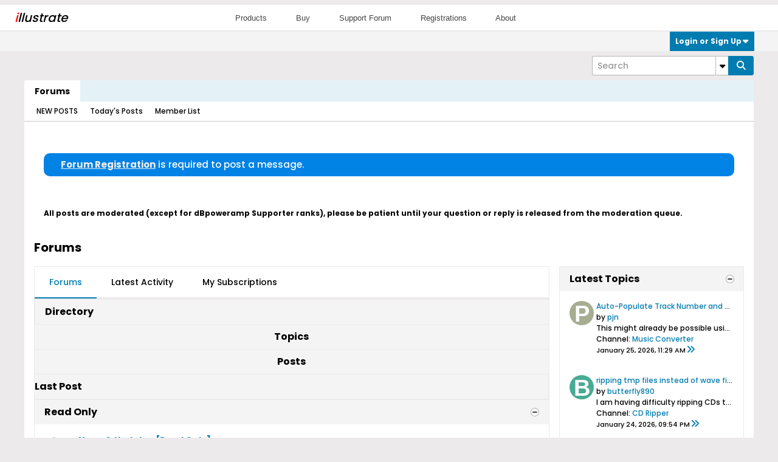

--- FILE ---
content_type: text/html; charset=ISO-8859-1
request_url: https://forum.dbpoweramp.com/index.php?s=ebd86856825b6e6168f58f5336fbb01b
body_size: 134180
content:
<!DOCTYPE html>
<html id="htmlTag" xmlns="http://www.w3.org/1999/xhtml" xml:lang="en" lang="en" dir="ltr">
<head>
	
	
	<base href="https://forum.dbpoweramp.com/" />
	
	
		<link rel="Shortcut Icon" href="favicon.ico" type="image/x-icon" />
	

	
	
	<link rel="manifest" href="https://forum.dbpoweramp.com/json/manifest" />

	
	
	
		
		
	

	

	
	




<link href="https://forum.dbpoweramp.com/fonts/fontawesome/css/fontawesome.min.css?v=672" rel="stylesheet">
<link href="https://forum.dbpoweramp.com/fonts/fontawesome/css/brands.min.css?v=672" rel="stylesheet">
<link href="https://forum.dbpoweramp.com/fonts/fontawesome/css/solid.min.css?v=672" rel="stylesheet">
<link href="https://forum.dbpoweramp.com/fonts/fontawesome/css/regular.min.css?v=672" rel="stylesheet">


	
	<link rel="stylesheet" type="text/css" href="core/clientscript/vbulletin_css/style00012l/1744105403-main-cssnormalization.css" />
<link rel="stylesheet" type="text/css" href="core/clientscript/vbulletin_css/style00012l/1744105403-main.css" />

<script type="text/javascript" src="js/header-rollup-611.js"></script>

	
	
		<meta property="og:site_name" content="dBpoweramp Forum" />
		<meta property="og:description" content="vBulletin Forums" />
		<meta property="og:url" content="https://forum.dbpoweramp.com" />
		
		<meta property="og:type" content="website" />
	
	

	

	<link rel="canonical" href="https://forum.dbpoweramp.com" />

	
	<meta name="viewport" content="width=device-width, initial-scale=1, viewport-fit=cover" />

	
	
	

	<title>
		
			
			Forums - 
		
		dBpoweramp Forum
	</title>

	<meta name="description" content="vBulletin Forums" />
	<meta name="generator" content="vBulletin 6.1.1" />

	
	
<link rel="stylesheet" type="text/css" href="core/clientscript/vbulletin_css/style00012l/1744105403-css_login.css" />
<link rel="stylesheet" type="text/css" href="core/clientscript/vbulletin_css/style00012l/1744105403-css_reactions.css" />
<link rel="stylesheet" type="text/css" href="core/clientscript/vbulletin_css/style00012l/1744105403-postbit.css" />
<link rel="stylesheet" type="text/css" href="core/clientscript/vbulletin_css/style00012l/1744105403-css_additional.css" />

</head>

	





	

<body id="vb-page-body" class="l-desktop page1 vb-page view-mode logged-out" itemscope itemtype="https://schema.org/WebPage" data-usergroupid="1" data-styleid="12">
	
<style type="text/css">
.roundrecthdr {
	height: 42px;
	background:#FFFFFF;
	padding:0;
	margin-top:8px;
	margin-bottom:8px;
	width:100%;
	position:absolute;
	left:0px;
	top:0px;
}
.fakerect {
	height: 52px;	
}

.roundrecthdrinner {
	padding-top:4px;
	padding-bottom:4px;
	padding-right:16px;
	padding-left:16px;
}

.texthdr {	
	padding-top:8px;
	font-family: "Lucida Grande", "Lucida Sans Unicode", Helvetica, Arial, Verdana, sans-serif;
	font-size: 13px;
	color:black;
	text-decoration: none;
	text-align:center;	
}

.linkhdr, .linkhdr:visited {
	text-decoration: none;
	color: #444444;
}

.linkhdr:hover {
	color: #000000;
}


.illustrate, .illustrate:visited {
	text-decoration: none;
	color: #000000;
	font-size: 20px;
	font-style: italic;

	position:absolute;
	left: 24px;
	top: 6px;
}

.illustratei, .illustratei:visited {	
	color:red;
}

.remove-all-styles {
	all: revert;
}

</style>

<div align="center">	
	<div class="roundrecthdr">
	<div class="roundrecthdrinner remove-all-styles">
	    <a class="illustrate" href="http://www.dbpoweramp.com"><span class="illustratei">i</span>llustrate</a>
		<div class="texthdr">
			<a class="linkhdr" href="https://www.dbpoweramp.com">Products</a>&nbsp;&nbsp;&nbsp;&nbsp;&nbsp;&nbsp;&nbsp;&nbsp;&nbsp;&nbsp;&nbsp; 
			<a class="linkhdr" href="https://www.dbpoweramp.com/purchase">Buy</a>&nbsp;&nbsp;&nbsp;&nbsp;&nbsp;&nbsp;&nbsp;&nbsp;&nbsp;&nbsp;&nbsp;
			<a class="linkhdr" href="https://forum.dbpoweramp.com/">Support	Forum</a>&nbsp;&nbsp;&nbsp;&nbsp;&nbsp;&nbsp;&nbsp;&nbsp;&nbsp;&nbsp;&nbsp;
			<a class="linkhdr" href="https://www.dbpoweramp.com/registration/">Registrations</a>&nbsp;&nbsp;&nbsp;&nbsp;&nbsp;&nbsp;&nbsp;&nbsp;&nbsp;&nbsp;&nbsp;
			<a class="linkhdr" href="https://www.dbpoweramp.com/about">About</a>&nbsp;&nbsp;&nbsp;&nbsp;&nbsp;&nbsp;&nbsp;&nbsp;&nbsp;&nbsp;&nbsp;
		</div>
	</div>
	</div>
	<div class="fakerect">&nbsp;</div>
</div>

	









<div id='pagedata' class='h-hide-imp'
	data-inlinemod_cookie_name='inlinemod_nodes'
	data-baseurl='https://forum.dbpoweramp.com'
	data-baseurl_path='/'
	data-baseurl_core='https://forum.dbpoweramp.com/core'
	data-baseurl_pmchat='https://forum.dbpoweramp.com/pmchat/chat'
	data-jqueryversion='3.7.1'

	data-pageid='1'
	data-pagetemplateid='1'
	data-channelid='1'
	data-pagenum='1'
	data-phrasedate='1764583951'
	data-optionsdate='1768498691'

	data-nodeid='0'
	data-userid='0'
	data-username='Guest'
	data-musername='Guest'
	data-user_startofweek='1'
	data-user_lang_pickerdateformatoverride=''
	data-languageid='1'
	
	data-user_editorstate=''
	data-can_use_sitebuilder=''
	data-lastvisit='1769549907'
	data-securitytoken='guest'
	data-tz-offset='0'
	data-dstauto='0'

	data-cookie_prefix=''
	data-cookie_path='/'
	data-cookie_domain=''
	data-simpleversion='v=611'
	data-templateversion='6.1.1'

	data-current_server_datetime='1769549907'
	data-text-dir-left='left'
	data-text-dir-right='right'
	data-textdirection='ltr'
	data-showhv_post='1'
	data-crontask=''
	data-privacystatus='0'
	data-datenow='January 27, 2026'
	data-flash_message=""
	data-registerurl="https://forum.dbpoweramp.com/register"
	data-activationurl="https://forum.dbpoweramp.com/activateuser"
	data-helpurl="https://forum.dbpoweramp.com/help"
	data-contacturl="https://forum.dbpoweramp.com/contact-us"
></div>
	
<script type="text/javascript">
	vBulletin.Responsive.Debounce.checkBrowserSize();
</script>








<div class="b-top-menu__background b-top-menu__background--sitebuilder js-top-menu-sitebuilder h-hide-on-small h-hide">
	<div class="b-top-menu__container">
		<ul class="b-top-menu b-top-menu--sitebuilder js-top-menu-sitebuilder--list js-shrink-event-parent">
			
		</ul>
	</div>
</div>

<nav class="b-top-menu__background js-top-menu-user">
	<div class="b-top-menu__container">
		<ul class="b-top-menu b-top-menu--user js-top-menu-user--list js-shrink-event-parent">
			




	



	<li class="b-top-menu__item b-top-menu__item--no-left-divider b-top-menu__item--no-right-divider username-container js-shrink-event-child">

		<div class="b-comp-menu-dropdown b-comp-menu-dropdown--headerbar js-comp-menu-dropdown b-comp-menu-dropdown--open-on-hover js-login-menu">
			<div id="lnkLoginSignupMenu" class="b-comp-menu-dropdown__trigger js-comp-menu-dropdown__trigger b-comp-menu-dropdown__trigger--arrow b-comp-menu-dropdown__trigger--headerbar js-button" tabindex="0">
				Login or Sign Up
			</div>

			<ul class="b-comp-menu-dropdown__content js-comp-menu-dropdown__content b-comp-menu-dropdown__content--right">

				<li class="b-comp-menu-dropdown__content-item js-comp-menu-dropdown__content-maintain-menu b-comp-menu-dropdown__content-item--no-hover">
					

<div class='js-login-form-main-container login-form-main-container'>

<div class="js-error-box error h-margin-bottom-m h-hide"></div>

<div class="js-login-message-box login-message-box h-hide">
	<div class="h-center-container"><div class="h-center">Logging in...</div></div>
</div>

<form action="" method="post" class="h-clearfix js-login-form-main ">
	<div class="login-fieldset h-text-size--14">
			
				
					
				
			
			<input type="text" name="username" value="" class="js-login-username b-form-input__input b-form-input__input--full" placeholder="User/Email" />
			<input type="password" autocomplete="off" name="password" class="js-login-password b-form-input__input b-form-input__input--full" placeholder="Password" />
	</div>

	
	

	<div class="secondary-controls">
		<label class="rememberme-label"><input class="h-margin-none" type="checkbox" name="rememberme"  />Remember me</label>
	</div>

	<div class="primary-controls">
		<button type="button" class="js-login-button b-button b-button--full b-button--primary">Log in</button>
	</div>

	
		<div class="secondary-controls h-center-content">Or</div>
		<div class="primary-controls">
			
			<a class="b-button b-button--full" 
				id="idLoginSignup" 
				href="https://forum.dbpoweramp.com/register" 
				target="_top">Sign Up</a>
		</div>
	
	<div class="h-center-content">
		<a href="https://forum.dbpoweramp.com/lostpw" class='b-link lost-password-link'>Forgot password or user name?</a>
	</div>
</form>
</div>
				</li>

				
				

				<li id="externalLoginProviders" class="b-comp-menu-dropdown__content-item js-comp-menu-dropdown__content-maintain-menu b-comp-menu-dropdown__content-item--no-hover js-external-login-providers h-clearfix h-hide-imp">
					<div class="login-external-wrapper">
						<span class="login-external-label">Log in with</span>
						
						
						
		

			

					</div>
				</li>

			</ul>

		</div>

	</li>

	

		</ul>
	</div>
</nav>

<div id="sitebuilder-wrapper" class="noselect h-clearfix h-hide-on-small">
	
</div>

<div class="main-navbar-bottom-line"></div>

<div id="outer-wrapper">
<div id="wrapper">

	
	<div id="header-axd" class="header-edit-box axdnum_1 h-clearfix">
		
		<div class="axd-container axd-container_header">
			<div class="admin-only">
				
			</div>
			<div class="axd axd_header">
				
			</div>
		</div>
		<div class="axd-container axd-container_header2">
			<div class="admin-only">
				
			</div>
			<div class="axd axd_header2">
				
			</div>
		</div>
	</div>

	
	
	
	
	<header class="b-top-background__header-mainnav-subnav">

		
		<div class="b-top-background__header-mainnav">

			
			<div id="header" class="noselect">
				<div class="header-cell header-edit-box">
					
					<div class="site-logo">
					</div>
				</div>
				<div class="toolbar">
					<ul class="h-right">
						
						
						
						<li class="search-container">
							<form id="searchForm" action="https://forum.dbpoweramp.com/search" class="h-left" method="GET">
								<div class="h-left">

									
									<div class="search-box h-clearfix">

										<div class="search-term-container">

											<input type="text" name="q" id="q" placeholder="Search" class="search-term b-form-input__input" autocomplete="off" />

											<div class="search-menu-container h-clearfix">
												<div class="vertical-divider-left"></div>
												<div class="b-comp-menu-dropdown js-comp-menu-dropdown b-comp-menu-dropdown--open-on-hover b-comp-menu-dropdown--header-search">
													<div class="b-comp-menu-dropdown__trigger js-comp-menu-dropdown__trigger b-comp-menu-dropdown__trigger--arrow js-button" tabindex="0" aria-label="Additional Search Options"></div>
													<ul class="b-comp-menu-dropdown__content js-comp-menu-dropdown__content">

	<li class="b-comp-menu-dropdown__content-item b-comp-menu-dropdown__content-item--first b-comp-menu-dropdown__content-item--no-hover js-comp-menu-dropdown__content-maintain-menu">

		<div class="searchPopupBody">

			<label><input type="checkbox" name="searchFields[title_only]" class="searchFields_title_only" value="1" />Search in titles only</label>

			

			
				
				
			

			<div class="b-button-group h-margin-top-xs">
				<button type="submit" id="btnSearch-popup" class="b-button b-button--primary">Search</button>
			</div>

		</div>

		<input type="hidden" name="searchJSON" value="" />
	</li>

	<li class="b-comp-menu-dropdown__content-item js-comp-menu-dropdown__content-maintain-menu">
		<a href="#" id="btnAdvSearch" class="adv-search-btn">Advanced Search</a>
	</li>

</ul>
												</div>
											</div>

										</div>

										<button type="submit" id="btnSearch" class="search-btn b-button b-button--primary b-button--icon-fa" title="Search"><span class="b-icon-fa b-icon-fa--24 fa-solid fa-magnifying-glass"></span></button>

									</div>

								</div>
							</form>
						</li>
						
					</ul>
				</div>
				
			</div>

			
			<nav id="channel-tabbar" class="h-clearfix noselect">
				<ul class="channel-tabbar-list h-left b-comp-menu-horizontal js-comp-menu-horizontal js-comp-menu--dropdown-on-small b-comp-menu-dropdown--inactive js-comp-menu-dropdown__content--main-menu h-hide-on-small js-shrink-event-parent">

					
						
					

					
					
					
						
						
						
						<li class="current section-item js-shrink-event-child">
							<a   href="" class="h-left navbar_home">Forums</a>
							
							<span class="mobile dropdown-icon"><span class="icon h-right"></span></span>
						</li>
					
					
				</ul>
			</nav>


		</div>


		
		<nav id="channel-subtabbar" class="h-clearfix  h-hide-on-small h-block js-channel-subtabbar">
			<ul class="h-left channel-subtabbar-list js-channel-subtabbar-list js-shrink-event-parent">
				
					
					
					<li class=" js-shrink-event-child">
						<a   href="search?searchJSON=%7B%22view%22%3A%22topic%22%2C%22unread_only%22%3A1%2C%22sort%22%3A%7B%22lastcontent%22%3A%22desc%22%7D%2C%22exclude_type%22%3A%5B%22vBForum_PrivateMessage%22%5D%7D" class="navbar_newtopics">NEW POSTS</a>
					</li>
				
					
					
					<li class=" js-shrink-event-child">
						<a   href="search?searchJSON=%7B%22last%22%3A%7B%22from%22%3A%22lastDay%22%7D%2C%22view%22%3A%22topic%22%2C%22starter_only%22%3A+1%2C%22sort%22%3A%7B%22lastcontent%22%3A%22desc%22%7D%2C%22exclude_type%22%3A%5B%22vBForum_PrivateMessage%22%5D%7D" class="navbar_todays_posts">Today's Posts</a>
					</li>
				
					
					
					<li class=" js-shrink-event-child">
						<a   href="memberlist" class="navbar_member_list">Member List</a>
					</li>
				
			</ul>
		</nav>


	</header>


	

	
	
		
		<nav class="breadcrumbs-wrapper">
			<div id="breadcrumbs"></div>
		</nav>
	

	

	
	

	

	



<ul id="notices" class="notices">
	
	
		
		<li class="notice restore" data-notice-id="1" data-notice-persistent="1"><span class="js-notice-text h-hide-imp"><div class="roundgeninfo"><a href="register.php" target="_blank" style="color: #EEEEEE; text-decoration:underline;"><b>Forum Registration</b></a> is required to post a message.</div></span></li>
	
		
		<li class="notice restore" data-notice-id="15" data-notice-persistent="1"><span class="js-notice-text h-hide-imp"><b>All posts are moderated (except for dBpoweramp Supporter ranks), please be patient until your question or reply is released from the moderation queue.</b></span></li>
	
</ul>


	


	
	<main id="content">
		<div class="canvas-layout-container js-canvas-layout-container">

<div id="canvas-layout-wide-narrow" class="canvas-layout" data-layout-id="2">

	

	

		
	



	



<!-- row -->
<div class="canvas-layout-row l-row no-columns h-clearfix">

	
	

	

		
		
		

		
	





	



	



	




	
	







<!-- section 200 -->



<div class="canvas-widget-list section-200 js-sectiontype-global_after_breadcrumb h-clearfix l-col__large-12 l-col__small--full l-wide-column">

	

	

	

</div>

	

</div>

	

		
	



	



<!-- row -->
<div class="canvas-layout-row l-row no-columns h-clearfix">

	
	

	

		
		
		

		
	





	



	



	




	
	







<!-- section 2 -->



<div class="canvas-widget-list section-2 js-sectiontype-notice h-clearfix l-col__large-12 l-col__small--full l-wide-column">

	

	
	<!-- *** START WIDGET widgetid:58, widgetinstanceid:2, template:widget_pagetitle *** -->
	
	


	
	











	




	



<div class="b-module canvas-widget default-widget page-title-widget widget-no-header-buttons widget-no-border" id="widget_2" data-widget-id="58" data-widget-instance-id="2">
	
	<div class="widget-header h-clearfix">
		
		

		<div class="module-title h-left">
			
				<h1 class="main-title js-main-title hide-on-editmode">Forums</h1>
				
				
				
			
		</div>
		
			<div class="module-buttons">
				
					<span class="toggle-button module-button-item collapse" title="Collapse" data-toggle-title="Expand"><span class="b-icon b-icon__toggle-collapse">Collapse</span></span>
				
			</div>
		
	</div>
	


	
	

</div>
	<!-- *** END WIDGET widgetid:58, widgetinstanceid:2, template:widget_pagetitle *** -->


	

</div>

	

</div>

	

		
	



	
	



<!-- row -->
<div class="canvas-layout-row l-row has-columns l-row__fixed--right">

	
	

	

		
		
		

		
	





	
		
		
			
		
	



	
		
	



	




	
	





	
	
	
	



<!-- section 0 -->



<div class="canvas-widget-list section-0 js-sectiontype-primary h-clearfix l-col__flex-6 l-col__small--full l-col--flex-first has-adjacent-right-col l-wide-column">

	
		<div class="l-col__flex-content">
	

	
	<!-- *** START WIDGET widgetid:6, widgetinstanceid:3, template:widget_activitystream *** -->
	
	


	
	




	


<div class="b-module canvas-widget default-widget activity-stream-widget forum-activity-stream-widget widget-tabs ui-tabs widget-no-header-buttons widget-border-flush"
	id="widget_3"
	data-widget-id="6"
	data-widget-instance-id="3"
	data-widget-default-tab="#forum-tab"
	>
	
	<div class="widget-header widget-tabs-nav h-clearfix">
		
		<div class="module-title h-left">
			<ul class="ui-tabs-nav hide-on-editmode h-clearfix b-comp-menu-horizontal js-module-tab-menu js-comp-menu-horizontal js-comp-menu--dropdown-on-xsmall b-comp-menu-dropdown--inactive">
				
					<li class="ui-tabs-active"><a href="#forum-tab">Forums</a></li>
					<li><a href="#activity-stream-tab">Latest Activity</a></li>
					<li><a href="#subscribed-tab">My Subscriptions</a></li>
				
			</ul>

		</div>
		<div class="module-buttons">
			<span class="toggle-button module-button-item collapse" title="Collapse" data-toggle-title="Expand"><span class="b-icon b-icon__toggle-collapse">Collapse</span></span>
		</div>
	</div>
	<div class="widget-content widget-tabs-panel">
		
			<div id="activity-stream-tab" class="h-hide">
				
				
					
				
				
					
				
				
				
				
				
				
					
						
						
					
					
				

				

				
	




	
		
	
















<div class="conversation-toolbar-wrapper  top h-clear hide-on-editmode
	
		scrolltofixed-floating
		scrolltofixed-top
	
" data-allow-history="0">
	<div class="conversation-toolbar">


		

		
			
			<div class="toolset-left">

				
				<div class="conversation-toolbar-height-shim js-shrink-event-child">
					<div class="b-button">&nbsp;</div>
				</div>

			</div>
		
		

		

		<ul class="toolset-right js-shrink-event-parent">

			

			
			
				
			

			
			

			
				<li class="toolbar-filter toolbar-filter-top js-shrink-event-child">
					<button class="b-button b-button--transparent filter-wrapper js-button"
						aria-expanded="false"
						aria-controls="filter-menu-6979305357bc0"
						tabindex="0">
						<span class="b-icon-fa b-icon-fa--16 fa-solid fa-filter h-margin-right-s" aria-hidden="true"></span>
						<div class="label h-margin-right-s">Filter</div>
						<span class="js-expanded-indicator b-icon-fa b-icon-fa--24 fa-solid fa-caret-down" aria-hidden="true"></span>
						<div class="toolbar-menu-arrow" aria-hidden="true"></div>
					</button>
				</li>
			

			

			
			

			
		</ul>


	
		
	

<form action="activity/get" 
	method="post"
	class="toolbar-filter-overlay"
	id="filter-menu-6979305357bc0">
	<input type="hidden" name="nodeid" value="0" />
	<input type="hidden" name="view" value="activity" />
	
	
	
	
	
		<input type="hidden" name="per-page" value="30" />
		<input type="hidden" name="pagenum" value="1" />
	
	
		<input type="hidden" name="maxpages" value="20" />
	
	
	
		<input type="hidden" name="userid" value="0" />
	
	
	
	<input type="hidden" name="showChannelInfo" value="1" />
	<ul class="filter-options-list">
		
		
		<li>
			<div class="filter-header">Time</div>
			<div class="filter-options">
				
				
				
				
				
				
				
				
				
					
				
				
				
				

				
					<label><input type="radio" name="filter_time" value="time_all" /><span>All Time</span></label>
				
				<label><input type="radio" name="filter_time" value="time_today" /><span>Today</span></label>
				<label><input type="radio" name="filter_time" value="time_lastweek" /><span>Last Week</span></label>
				<label><input type="radio" name="filter_time" value="time_lastmonth" checked="checked" class="js-default-checked" /><span>Last Month</span></label>
			</div>
		</li>
		

		
		<li>
			<div class="filter-header">Answered</div>
			<div class="filter-options">
				
				
					
				
				
					
						
					
					
						
					
					
					
				
					
						
					
					
						
					
					
					
				
					
						
					
					
						
					
					
					
				
				<label><input type="radio" name="filter_has_answer" value="-1" checked="checked" class="js-default-checked" /><span>Any Topic</span></label>
				<label><input type="radio" name="filter_has_answer" value="0" /><span>Not Answered</span></label>
				<label><input type="radio" name="filter_has_answer" value="1" /><span>Answered</span></label>
			</div>
		</li>
		

		
		<li>
			<div class="filter-header">Show</div>
			<div class="filter-options">
				
				
				
				
				
				
				
				
				
				
				
				
				
				
				
					
				
				
				
				

				<label><input type="radio" name="filter_show" value="show_all" checked="checked" class="js-default-checked" /><span>All</span></label>
				<label><input type="radio" name="filter_show" value="vBForum_Text" /><span>Discussions only</span></label>
				<label><input type="radio" name="filter_show" value="vBForum_Gallery" /><span>Photos only</span></label>
				<label><input type="radio" name="filter_show" value="vBForum_Video" /><span>Videos only</span></label>
				<label><input type="radio" name="filter_show" value="vBForum_Link" /><span>Links only</span></label>
				<label><input type="radio" name="filter_show" value="vBForum_Poll" /><span>Polls only</span></label>
				<label><input type="radio" name="filter_show" value="vBForum_Event" /><span>Events only</span></label>
			</div>
		</li>
		
		
		
		
		<li>
			<div class="filter-header">New Topics</div>
			<div class="filter-options">
				
				
				
				
				
					
				
				
				
				

				<label><input type="radio" name="filter_new_topics" value="1" checked="checked" class="js-default-checked" /><span>On</span></label>
				<label><input type="radio" name="filter_new_topics" value="0" /><span>Off</span></label>
			</div>
		</li>
		
		
		

		

		
		<!-- end if prefixsets -->
	</ul>
</form>
	
	

	</div>
	


	

	
		

		

		<div class="filtered-by h-clearfix h-hide">
			<label>Filtered by:</label>
			<div class="filter-text-wrapper h-left">
				
				
				
			</div>
			<a href="#" class="clear-all h-hide">Clear All</a>
		</div>
		
		<div class="new-conversations-strip"><span></span> new posts</div>
	
</div>



				<ul class="conversation-list list-container stream-view stream-view-full-width activity-view full-activity-view h-clearfix h-hide">
					
				</ul>
				<div class="conversation-empty">No content found</div>
				<div class="js-conversation-showmore b-button-group showmore-button-container h-hide">
					<div class="js-conversation-showmore-button b-button js-button" tabindex="0">Show More</div>
				</div>
			</div>
		
		
		
			<div id="subscribed-tab" class="h-hide">
				
				
					
					
				

				
				
				
				
				
					
					
				

				
					
					
				

				
					
				

				
					
				

				

				
				
				
	




	
		
	
















<div class="conversation-toolbar-wrapper  top h-clear hide-on-editmode
	
		scrolltofixed-floating
		scrolltofixed-top
	
" data-allow-history="0">
	<div class="conversation-toolbar">


		

		
			
			<div class="toolset-left">

				
				<div class="conversation-toolbar-height-shim js-shrink-event-child">
					<div class="b-button">&nbsp;</div>
				</div>

			</div>
		
		

		

		<ul class="toolset-right js-shrink-event-parent">

			

			
			
				
			

			
			

			
				<li class="toolbar-filter toolbar-filter-top js-shrink-event-child">
					<button class="b-button b-button--transparent filter-wrapper js-button"
						aria-expanded="false"
						aria-controls="filter-menu-697930535a497"
						tabindex="0">
						<span class="b-icon-fa b-icon-fa--16 fa-solid fa-filter h-margin-right-s" aria-hidden="true"></span>
						<div class="label h-margin-right-s">Filter</div>
						<span class="js-expanded-indicator b-icon-fa b-icon-fa--24 fa-solid fa-caret-down" aria-hidden="true"></span>
						<div class="toolbar-menu-arrow" aria-hidden="true"></div>
					</button>
				</li>
			

			

			
			

			
		</ul>


	
		
<form action="profile/ApplyFollowingFilter" 
	method="post"
	class="toolbar-filter-overlay"
	id="filter-menu-697930535a497">
	<input type="hidden" name="nodeid" value="0" />
	<input type="hidden" name="view" value="subscribed" />
	
	
	
	
	
		<input type="hidden" name="per-page" value="10" />
		<input type="hidden" name="pagenum" value="1" />
	
	
		<input type="hidden" name="maxpages" value="20" />
	
	
	
		<input type="hidden" name="userid" value="0" />
	
	
	
	<input type="hidden" name="showChannelInfo" value="1" />
	<ul class="filter-options-list">
		
		
		<li>
			<div class="filter-header">Time</div>
			<div class="filter-options">
				
				
				
				
				
				
				
				
				
					
				
				
				
				

				
					<label><input type="radio" name="filter_time" value="time_all" /><span>All Time</span></label>
				
				<label><input type="radio" name="filter_time" value="time_today" /><span>Today</span></label>
				<label><input type="radio" name="filter_time" value="time_lastweek" /><span>Last Week</span></label>
				<label><input type="radio" name="filter_time" value="time_lastmonth" checked="checked" class="js-default-checked" /><span>Last Month</span></label>
			</div>
		</li>
		

		

		
		<li>
			<div class="filter-header">Show</div>
			<div class="filter-options">
				
				
				
				
				
				
				
				
				
				
				
				
				
				
				
					
				
				
				
				

				<label><input type="radio" name="filter_show" value="show_all" checked="checked" class="js-default-checked" /><span>All</span></label>
				<label><input type="radio" name="filter_show" value="vBForum_Text" /><span>Discussions only</span></label>
				<label><input type="radio" name="filter_show" value="vBForum_Gallery" /><span>Photos only</span></label>
				<label><input type="radio" name="filter_show" value="vBForum_Video" /><span>Videos only</span></label>
				<label><input type="radio" name="filter_show" value="vBForum_Link" /><span>Links only</span></label>
				<label><input type="radio" name="filter_show" value="vBForum_Poll" /><span>Polls only</span></label>
				<label><input type="radio" name="filter_show" value="vBForum_Event" /><span>Events only</span></label>
			</div>
		</li>
		
		
		
		
		<li>
			<div class="filter-header">New Topics</div>
			<div class="filter-options">
				
				
				
				
				
					
				
				
				
				

				<label><input type="radio" name="filter_new_topics" value="1" checked="checked" class="js-default-checked" /><span>On</span></label>
				<label><input type="radio" name="filter_new_topics" value="0" /><span>Off</span></label>
			</div>
		</li>
		
		
		

		

		
		<!-- end if prefixsets -->
	</ul>
</form>
	
	

	</div>
	


	

	
		

		

		<div class="filtered-by h-clearfix h-hide">
			<label>Filtered by:</label>
			<div class="filter-text-wrapper h-left">
				
				
				
			</div>
			<a href="#" class="clear-all h-hide">Clear All</a>
		</div>
		
		<div class="new-conversations-strip"><span></span> new posts</div>
	
</div>




				
					<div class="conversation-empty">Please log in to your account to view your subscribed posts.</div>
					
				
			</div>
		
		
			
	

		

		
			
			
			
		
	

	
		<div id="forum-tab" 
			class=" dataLoaded"
			data-channel-depth="2"
			>
	

	

	
		




	



<div class="forum-list-container stretch">
<div class="forum-list-header">
	<div class="header-forum">
		<span>
			Directory
		</span>
	</div>
	<div class="header-topics">
		<span>
			Topics
		</span>
	</div>
	<div class="header-posts">
		<span>
			Posts
		</span>
	</div>
	<div class="header-lastpost">
		<span>
			Last Post
		</span>
	</div>
</div>

	




	
	
	

	
		
		
		
		
		
		
		<div class="category-header" id="forum16">
			
			<div class="category-header-cell-wrapper">
				<a class="category" data-nodeid="16" href="https://forum.dbpoweramp.com/forum/read-only">Read Only</a>
				<div class="show-on-cards category-desc"></div>
				<div class="category-collapse-button js-collapse-category-btn h-pointer h-flex-valign-center collapse"
					data-nodeid="16"
					title="Collapse"
					data-collapsed-default="0"
					>
					<span class="b-icon b-icon__toggle-collapse">Collapse</span>
				</div>
			</div>
		</div>

	

	
	

	
	
	
		
			
		
	
		
			
		
	
	

	
		
		
			
		

		
			<!-- Top level Forums -->
			
		

		
	




	



<div class="forum-item main new js-category-subitem"
	id="forum20"
	data-channel-id="20"
	data-lastcontent="1768518226"
	data-readtime="0"
	
	data-category-collapse-id="16"
	
	>

	

	<div class="cell-forum">
		<div class="forum-wrapper">
				<div class="forum-info">
					
						
							<span class="icon b-icon-fa b-icon-fa--forumicon fa-solid fa-comments unread h-left"
								title="Contains unread posts."
								></span>
						
					

					<a href="https://forum.dbpoweramp.com/forum/read-only/news-updates-read-only" class="forum-title">News &amp; Updates  [Read Only]</a>

					<div class="forum-desc"></div>
					
				</div>

				
				
				
		</div>

		<div class="rx-forum-stats h-hide">
			
				Topics: 377
				Posts: 636
			
		</div>

		
			<div class="rx-lastpost-info h-hide">
				<div class="rx-lastpost-info--label">Last Post:</div>
				<div class="rx-lastpost-info--link">
				

				

				
				
				<a href="https://forum.dbpoweramp.com/forum/read-only/news-updates-read-only/36606-perfecttunes-version-changes-mac-os?p=337310#post337310" class="lastpost-title">PerfectTUNES Version Changes [mac OS]</a>
				</div>
			</div>
		
	</div>
	<div class="topics-count">
		
			<span class="count">377</span>
			<span class="topics-label show-on-cards">Topics</span>
		
	</div>
	<div class="posts-count">
		
			<span class="count">636</span>
			<span class="posts-label show-on-cards">Posts</span>
		
	</div>
	<div class="lastpost">
		<div class="lastpost-wrapper hide-on-cards">
			
				
				
				
					
					
					
				

				









	
	
	







	
	<a href="https://forum.dbpoweramp.com/member/2-spoon" class="avatar x-small h-margin-right-xs h-left">
		
			<img src="[data-uri]"
				alt="Spoon"
				title="Spoon"
				width="32"
				height="32"
				/>
		
	</a>

			
			<div class="lastpost-info">
				

				<div class="lastpost-title-wrapper ellipsis">
					

					
					
					<a href="https://forum.dbpoweramp.com/forum/read-only/news-updates-read-only/36606-perfecttunes-version-changes-mac-os?p=337310#post337310" class="lastpost-title">PerfectTUNES Version Changes [mac OS]</a>
				</div>

				<div class="lastpost-by">
					
						
						by <a href="https://forum.dbpoweramp.com/member/2-spoon" data-vbnamecard="2">Spoon</a>
					
				</div>
				<div class="lastpost-date post-date">January 15, 2026, 11:03 PM</div>
			</div>
		
		</div>

		<div class="lastpost-wrapper show-on-cards">
			<div class="lastpost-info">
				<div class="lastpost-date post-date">
					
					
					
					
					
					<a href="https://forum.dbpoweramp.com/forum/read-only/news-updates-read-only/36606-perfecttunes-version-changes-mac-os?p=337310#post337310" 
						class="lastpost-title"
						alt="PerfectTUNES Version Changes [mac OS]"
						>
						
						
						
							January 15, 2026
						
					</a>
					<span class="lastpost-label">Last Post</span>
					
				</div>
			</div>
		</div>
	</div>



</div>

		
	
		
		
			
		

		
			<!-- Top level Forums -->
			
		

		
	




	



<div class="forum-item main new js-category-subitem"
	id="forum21"
	data-channel-id="21"
	data-lastcontent="1767965764"
	data-readtime="0"
	
	data-category-collapse-id="16"
	
	>

	

	<div class="cell-forum">
		<div class="forum-wrapper">
				<div class="forum-info">
					
						
							<span class="icon b-icon-fa b-icon-fa--forumicon fa-solid fa-comments unread h-left"
								title="Contains unread posts."
								></span>
						
					

					<a href="https://forum.dbpoweramp.com/forum/read-only/hints-tips-read-only" class="forum-title">Hints &amp; Tips  [Read Only]</a>

					<div class="forum-desc"></div>
					
				</div>

				
				
				
		</div>

		<div class="rx-forum-stats h-hide">
			
				Topics: 77
				Posts: 175
			
		</div>

		
			<div class="rx-lastpost-info h-hide">
				<div class="rx-lastpost-info--label">Last Post:</div>
				<div class="rx-lastpost-info--link">
				

				

				
				
				<a href="https://forum.dbpoweramp.com/forum/read-only/hints-tips-read-only/32307-resampler-in-dbpoweramp-is-a-high-quality-resampler-employed?p=337235#post337235" class="lastpost-title">Resampler in dBpoweramp, is a high quality resampler employed?</a>
				</div>
			</div>
		
	</div>
	<div class="topics-count">
		
			<span class="count">77</span>
			<span class="topics-label show-on-cards">Topics</span>
		
	</div>
	<div class="posts-count">
		
			<span class="count">175</span>
			<span class="posts-label show-on-cards">Posts</span>
		
	</div>
	<div class="lastpost">
		<div class="lastpost-wrapper hide-on-cards">
			
				
				
				
					
					
					
				

				









	
	
	







	
	<a href="https://forum.dbpoweramp.com/member/2-spoon" class="avatar x-small h-margin-right-xs h-left">
		
			<img src="[data-uri]"
				alt="Spoon"
				title="Spoon"
				width="32"
				height="32"
				/>
		
	</a>

			
			<div class="lastpost-info">
				

				<div class="lastpost-title-wrapper ellipsis">
					

					
					
					<a href="https://forum.dbpoweramp.com/forum/read-only/hints-tips-read-only/32307-resampler-in-dbpoweramp-is-a-high-quality-resampler-employed?p=337235#post337235" class="lastpost-title">Resampler in dBpoweramp, is a high quality resampler employed?</a>
				</div>

				<div class="lastpost-by">
					
						
						by <a href="https://forum.dbpoweramp.com/member/2-spoon" data-vbnamecard="2">Spoon</a>
					
				</div>
				<div class="lastpost-date post-date">January 09, 2026, 01:36 PM</div>
			</div>
		
		</div>

		<div class="lastpost-wrapper show-on-cards">
			<div class="lastpost-info">
				<div class="lastpost-date post-date">
					
					
					
					
					
					<a href="https://forum.dbpoweramp.com/forum/read-only/hints-tips-read-only/32307-resampler-in-dbpoweramp-is-a-high-quality-resampler-employed?p=337235#post337235" 
						class="lastpost-title"
						alt="Resampler in dBpoweramp, is a high quality resampler employed?"
						>
						
						
						
							January 09, 2026
						
					</a>
					<span class="lastpost-label">Last Post</span>
					
				</div>
			</div>
		</div>
	</div>



</div>

		
	

	
	
	

	
		
		
		
		
		
		
		<div class="category-header" id="forum14">
			
			<div class="category-header-cell-wrapper">
				<a class="category" data-nodeid="14" href="https://forum.dbpoweramp.com/forum/dbpoweramp">dBpoweramp</a>
				<div class="show-on-cards category-desc"></div>
				<div class="category-collapse-button js-collapse-category-btn h-pointer h-flex-valign-center collapse"
					data-nodeid="14"
					title="Collapse"
					data-collapsed-default="0"
					>
					<span class="b-icon b-icon__toggle-collapse">Collapse</span>
				</div>
			</div>
		</div>

	

	
	

	
	
	
		
			
		
	
		
			
		
	
		
			
		
	
		
			
		
	
		
			
		
	
		
			
		
	
		
			
		
	
		
			
		
	
	

	
		
		
			
		

		
			<!-- Top level Forums -->
			
		

		
	




	



<div class="forum-item main new js-category-subitem"
	id="forum18"
	data-channel-id="18"
	data-lastcontent="1769365959"
	data-readtime="0"
	
	data-category-collapse-id="14"
	
	>

	

	<div class="cell-forum">
		<div class="forum-wrapper">
				<div class="forum-info">
					
						
							<span class="icon b-icon-fa b-icon-fa--forumicon fa-solid fa-comments unread h-left"
								title="Contains unread posts."
								></span>
						
					

					<a href="https://forum.dbpoweramp.com/forum/dbpoweramp/music-converter" class="forum-title">Music Converter</a>

					<div class="forum-desc">dMC</div>
					
				</div>

				
				
				
		</div>

		<div class="rx-forum-stats h-hide">
			
				Topics: 11,934
				Posts: 61,111
			
		</div>

		
			<div class="rx-lastpost-info h-hide">
				<div class="rx-lastpost-info--label">Last Post:</div>
				<div class="rx-lastpost-info--link">
				

				

				
				
				<a href="https://forum.dbpoweramp.com/forum/dbpoweramp/music-converter/337436-auto-populate-track-number-and-total-tracks-tags?p=337438#post337438" class="lastpost-title">Auto-Populate Track Number and Total Tracks tags</a>
				</div>
			</div>
		
	</div>
	<div class="topics-count">
		
			<span class="count">11,934</span>
			<span class="topics-label show-on-cards">Topics</span>
		
	</div>
	<div class="posts-count">
		
			<span class="count">61,111</span>
			<span class="posts-label show-on-cards">Posts</span>
		
	</div>
	<div class="lastpost">
		<div class="lastpost-wrapper hide-on-cards">
			
				
				
				
					
					
					
				

				









	
	
	







	
	<a href="https://forum.dbpoweramp.com/member/2-spoon" class="avatar x-small h-margin-right-xs h-left">
		
			<img src="[data-uri]"
				alt="Spoon"
				title="Spoon"
				width="32"
				height="32"
				/>
		
	</a>

			
			<div class="lastpost-info">
				

				<div class="lastpost-title-wrapper ellipsis">
					

					
					
					<a href="https://forum.dbpoweramp.com/forum/dbpoweramp/music-converter/337436-auto-populate-track-number-and-total-tracks-tags?p=337438#post337438" class="lastpost-title">Auto-Populate Track Number and Total Tracks tags</a>
				</div>

				<div class="lastpost-by">
					
						
						by <a href="https://forum.dbpoweramp.com/member/2-spoon" data-vbnamecard="2">Spoon</a>
					
				</div>
				<div class="lastpost-date post-date">January 25, 2026, 06:32 PM</div>
			</div>
		
		</div>

		<div class="lastpost-wrapper show-on-cards">
			<div class="lastpost-info">
				<div class="lastpost-date post-date">
					
					
					
					
					
					<a href="https://forum.dbpoweramp.com/forum/dbpoweramp/music-converter/337436-auto-populate-track-number-and-total-tracks-tags?p=337438#post337438" 
						class="lastpost-title"
						alt="Auto-Populate Track Number and Total Tracks tags"
						>
						
						
						
							January 25, 2026
						
					</a>
					<span class="lastpost-label">Last Post</span>
					
				</div>
			</div>
		</div>
	</div>



</div>

		
	
		
		
			
		

		
			<!-- Top level Forums -->
			
		

		
	




	



<div class="forum-item main new js-category-subitem"
	id="forum19"
	data-channel-id="19"
	data-lastcontent="1769331753"
	data-readtime="0"
	
	data-category-collapse-id="14"
	
	>

	

	<div class="cell-forum">
		<div class="forum-wrapper">
				<div class="forum-info">
					
						
							<span class="icon b-icon-fa b-icon-fa--forumicon fa-solid fa-comments unread h-left"
								title="Contains unread posts."
								></span>
						
					

					<a href="https://forum.dbpoweramp.com/forum/dbpoweramp/cd-ripper" class="forum-title">CD Ripper</a>

					<div class="forum-desc">Secure Ripping &nbsp;&nbsp;/ &nbsp;&nbsp;AccurateRip</div>
					
				</div>

				
				
				
		</div>

		<div class="rx-forum-stats h-hide">
			
				Topics: 7,753
				Posts: 46,893
			
		</div>

		
			<div class="rx-lastpost-info h-hide">
				<div class="rx-lastpost-info--label">Last Post:</div>
				<div class="rx-lastpost-info--link">
				

				

				
				
				<a href="https://forum.dbpoweramp.com/forum/dbpoweramp/cd-ripper/337430-ripping-tmp-files-instead-of-wave-files?p=337431#post337431" class="lastpost-title">ripping tmp files instead of wave files</a>
				</div>
			</div>
		
	</div>
	<div class="topics-count">
		
			<span class="count">7,753</span>
			<span class="topics-label show-on-cards">Topics</span>
		
	</div>
	<div class="posts-count">
		
			<span class="count">46,893</span>
			<span class="posts-label show-on-cards">Posts</span>
		
	</div>
	<div class="lastpost">
		<div class="lastpost-wrapper hide-on-cards">
			
				
				
				
					
					
					
				

				









	
	
	







	
	<a href="https://forum.dbpoweramp.com/member/2-spoon" class="avatar x-small h-margin-right-xs h-left">
		
			<img src="[data-uri]"
				alt="Spoon"
				title="Spoon"
				width="32"
				height="32"
				/>
		
	</a>

			
			<div class="lastpost-info">
				

				<div class="lastpost-title-wrapper ellipsis">
					

					
					
					<a href="https://forum.dbpoweramp.com/forum/dbpoweramp/cd-ripper/337430-ripping-tmp-files-instead-of-wave-files?p=337431#post337431" class="lastpost-title">ripping tmp files instead of wave files</a>
				</div>

				<div class="lastpost-by">
					
						
						by <a href="https://forum.dbpoweramp.com/member/2-spoon" data-vbnamecard="2">Spoon</a>
					
				</div>
				<div class="lastpost-date post-date">January 25, 2026, 09:02 AM</div>
			</div>
		
		</div>

		<div class="lastpost-wrapper show-on-cards">
			<div class="lastpost-info">
				<div class="lastpost-date post-date">
					
					
					
					
					
					<a href="https://forum.dbpoweramp.com/forum/dbpoweramp/cd-ripper/337430-ripping-tmp-files-instead-of-wave-files?p=337431#post337431" 
						class="lastpost-title"
						alt="ripping tmp files instead of wave files"
						>
						
						
						
							January 25, 2026
						
					</a>
					<span class="lastpost-label">Last Post</span>
					
				</div>
			</div>
		</div>
	</div>



</div>

		
	
		
		
			
		

		
			<!-- Top level Forums -->
			
		

		
	




	



<div class="forum-item main new js-category-subitem"
	id="forum39"
	data-channel-id="39"
	data-lastcontent="1764347569"
	data-readtime="0"
	
	data-category-collapse-id="14"
	
	>

	

	<div class="cell-forum">
		<div class="forum-wrapper">
				<div class="forum-info">
					
						
							<span class="icon b-icon-fa b-icon-fa--forumicon fa-solid fa-comments unread h-left"
								title="Contains unread posts."
								></span>
						
					

					<a href="https://forum.dbpoweramp.com/forum/dbpoweramp/video-converter" class="forum-title">Video Converter</a>

					<div class="forum-desc"></div>
					
				</div>

				
				
				
		</div>

		<div class="rx-forum-stats h-hide">
			
				Topics: 122
				Posts: 477
			
		</div>

		
			<div class="rx-lastpost-info h-hide">
				<div class="rx-lastpost-info--label">Last Post:</div>
				<div class="rx-lastpost-info--link">
				

				

				
				
				<a href="https://forum.dbpoweramp.com/forum/dbpoweramp/video-converter/336574-question-regarding-extended-licenses?p=336575#post336575" class="lastpost-title">Question regarding extended licenses</a>
				</div>
			</div>
		
	</div>
	<div class="topics-count">
		
			<span class="count">122</span>
			<span class="topics-label show-on-cards">Topics</span>
		
	</div>
	<div class="posts-count">
		
			<span class="count">477</span>
			<span class="posts-label show-on-cards">Posts</span>
		
	</div>
	<div class="lastpost">
		<div class="lastpost-wrapper hide-on-cards">
			
				
				
				
					
					
					
				

				









	
	
	







	
	<a href="https://forum.dbpoweramp.com/member/2-spoon" class="avatar x-small h-margin-right-xs h-left">
		
			<img src="[data-uri]"
				alt="Spoon"
				title="Spoon"
				width="32"
				height="32"
				/>
		
	</a>

			
			<div class="lastpost-info">
				

				<div class="lastpost-title-wrapper ellipsis">
					

					
					
					<a href="https://forum.dbpoweramp.com/forum/dbpoweramp/video-converter/336574-question-regarding-extended-licenses?p=336575#post336575" class="lastpost-title">Question regarding extended licenses</a>
				</div>

				<div class="lastpost-by">
					
						
						by <a href="https://forum.dbpoweramp.com/member/2-spoon" data-vbnamecard="2">Spoon</a>
					
				</div>
				<div class="lastpost-date post-date">November 28, 2025, 04:32 PM</div>
			</div>
		
		</div>

		<div class="lastpost-wrapper show-on-cards">
			<div class="lastpost-info">
				<div class="lastpost-date post-date">
					
					
					
					
					
					<a href="https://forum.dbpoweramp.com/forum/dbpoweramp/video-converter/336574-question-regarding-extended-licenses?p=336575#post336575" 
						class="lastpost-title"
						alt="Question regarding extended licenses"
						>
						
						
						
							November 28, 2025
						
					</a>
					<span class="lastpost-label">Last Post</span>
					
				</div>
			</div>
		</div>
	</div>



</div>

		
	
		
		
			
		

		
			<!-- Top level Forums -->
			
		

		
	




	



<div class="forum-item main new js-category-subitem"
	id="forum28"
	data-channel-id="28"
	data-lastcontent="1765886191"
	data-readtime="0"
	
	data-category-collapse-id="14"
	
	>

	

	<div class="cell-forum">
		<div class="forum-wrapper">
				<div class="forum-info">
					
						
							<span class="icon b-icon-fa b-icon-fa--forumicon fa-solid fa-comments unread h-left"
								title="Contains unread posts."
								></span>
						
					

					<a href="https://forum.dbpoweramp.com/forum/dbpoweramp/image-converter" class="forum-title">Image Converter</a>

					<div class="forum-desc"></div>
					
				</div>

				
				
				
		</div>

		<div class="rx-forum-stats h-hide">
			
				Topics: 40
				Posts: 165
			
		</div>

		
			<div class="rx-lastpost-info h-hide">
				<div class="rx-lastpost-info--label">Last Post:</div>
				<div class="rx-lastpost-info--link">
				

				

				
				
				<a href="https://forum.dbpoweramp.com/forum/dbpoweramp/image-converter/336529-cd-ripper-settings?p=336815#post336815" class="lastpost-title">Cd ripper settings?</a>
				</div>
			</div>
		
	</div>
	<div class="topics-count">
		
			<span class="count">40</span>
			<span class="topics-label show-on-cards">Topics</span>
		
	</div>
	<div class="posts-count">
		
			<span class="count">165</span>
			<span class="posts-label show-on-cards">Posts</span>
		
	</div>
	<div class="lastpost">
		<div class="lastpost-wrapper hide-on-cards">
			
				
				
				
					
					
					
				

				









	
	
	







	
	<a href="https://forum.dbpoweramp.com/member/2-spoon" class="avatar x-small h-margin-right-xs h-left">
		
			<img src="[data-uri]"
				alt="Spoon"
				title="Spoon"
				width="32"
				height="32"
				/>
		
	</a>

			
			<div class="lastpost-info">
				

				<div class="lastpost-title-wrapper ellipsis">
					

					
					
					<a href="https://forum.dbpoweramp.com/forum/dbpoweramp/image-converter/336529-cd-ripper-settings?p=336815#post336815" class="lastpost-title">Cd ripper settings?</a>
				</div>

				<div class="lastpost-by">
					
						
						by <a href="https://forum.dbpoweramp.com/member/2-spoon" data-vbnamecard="2">Spoon</a>
					
				</div>
				<div class="lastpost-date post-date">December 16, 2025, 11:56 AM</div>
			</div>
		
		</div>

		<div class="lastpost-wrapper show-on-cards">
			<div class="lastpost-info">
				<div class="lastpost-date post-date">
					
					
					
					
					
					<a href="https://forum.dbpoweramp.com/forum/dbpoweramp/image-converter/336529-cd-ripper-settings?p=336815#post336815" 
						class="lastpost-title"
						alt="Cd ripper settings?"
						>
						
						
						
							December 16, 2025
						
					</a>
					<span class="lastpost-label">Last Post</span>
					
				</div>
			</div>
		</div>
	</div>



</div>

		
	
		
		
			
		

		
			<!-- Top level Forums -->
			
		

		
	




	



<div class="forum-item main new js-category-subitem"
	id="forum34"
	data-channel-id="34"
	data-lastcontent="1769000184"
	data-readtime="0"
	
	data-category-collapse-id="14"
	
	>

	

	<div class="cell-forum">
		<div class="forum-wrapper">
				<div class="forum-info">
					
						
							<span class="icon b-icon-fa b-icon-fa--forumicon fa-solid fa-comments unread h-left"
								title="Contains unread posts."
								></span>
						
					

					<a href="https://forum.dbpoweramp.com/forum/dbpoweramp/batch-converter" class="forum-title">Batch Converter</a>

					<div class="forum-desc"></div>
					
				</div>

				
				
				
		</div>

		<div class="rx-forum-stats h-hide">
			
				Topics: 770
				Posts: 4,081
			
		</div>

		
			<div class="rx-lastpost-info h-hide">
				<div class="rx-lastpost-info--label">Last Post:</div>
				<div class="rx-lastpost-info--link">
				

				

				
				
				<a href="https://forum.dbpoweramp.com/forum/dbpoweramp/batch-converter/337322-batch-converter-takes-several-minutes-to-open?p=337397#post337397" class="lastpost-title">Batch Converter takes several minutes to open.</a>
				</div>
			</div>
		
	</div>
	<div class="topics-count">
		
			<span class="count">770</span>
			<span class="topics-label show-on-cards">Topics</span>
		
	</div>
	<div class="posts-count">
		
			<span class="count">4,081</span>
			<span class="posts-label show-on-cards">Posts</span>
		
	</div>
	<div class="lastpost">
		<div class="lastpost-wrapper hide-on-cards">
			
				
				
				
					
					
					
				

				









	
	
	







	
	<a href="https://forum.dbpoweramp.com/member/2-spoon" class="avatar x-small h-margin-right-xs h-left">
		
			<img src="[data-uri]"
				alt="Spoon"
				title="Spoon"
				width="32"
				height="32"
				/>
		
	</a>

			
			<div class="lastpost-info">
				

				<div class="lastpost-title-wrapper ellipsis">
					

					
					
					<a href="https://forum.dbpoweramp.com/forum/dbpoweramp/batch-converter/337322-batch-converter-takes-several-minutes-to-open?p=337397#post337397" class="lastpost-title">Batch Converter takes several minutes to open.</a>
				</div>

				<div class="lastpost-by">
					
						
						by <a href="https://forum.dbpoweramp.com/member/2-spoon" data-vbnamecard="2">Spoon</a>
					
				</div>
				<div class="lastpost-date post-date">January 21, 2026, 12:56 PM</div>
			</div>
		
		</div>

		<div class="lastpost-wrapper show-on-cards">
			<div class="lastpost-info">
				<div class="lastpost-date post-date">
					
					
					
					
					
					<a href="https://forum.dbpoweramp.com/forum/dbpoweramp/batch-converter/337322-batch-converter-takes-several-minutes-to-open?p=337397#post337397" 
						class="lastpost-title"
						alt="Batch Converter takes several minutes to open."
						>
						
						
						
							January 21, 2026
						
					</a>
					<span class="lastpost-label">Last Post</span>
					
				</div>
			</div>
		</div>
	</div>



</div>

		
	
		
		
			
		

		
			<!-- Top level Forums -->
			
		

		
	




	



<div class="forum-item main new js-category-subitem"
	id="forum33"
	data-channel-id="33"
	data-lastcontent="1769202545"
	data-readtime="0"
	
	data-category-collapse-id="14"
	
	>

	

	<div class="cell-forum">
		<div class="forum-wrapper">
				<div class="forum-info">
					
						
							<span class="icon b-icon-fa b-icon-fa--forumicon fa-solid fa-comments unread h-left"
								title="Contains unread posts."
								></span>
						
					

					<a href="https://forum.dbpoweramp.com/forum/dbpoweramp/asset-upnp" class="forum-title">Asset UPnP</a>

					<div class="forum-desc">DLNA Server</div>
					
				</div>

				
				
				
		</div>

		<div class="rx-forum-stats h-hide">
			
				Topics: 2,932
				Posts: 16,836
			
		</div>

		
			<div class="rx-lastpost-info h-hide">
				<div class="rx-lastpost-info--label">Last Post:</div>
				<div class="rx-lastpost-info--link">
				

				

				
				
				<a href="https://forum.dbpoweramp.com/forum/dbpoweramp/asset-upnp/337318-asset-not-showing-in-eversolo-upnp?p=337419#post337419" class="lastpost-title">Asset Not Showing in Eversolo UPnP</a>
				</div>
			</div>
		
	</div>
	<div class="topics-count">
		
			<span class="count">2,932</span>
			<span class="topics-label show-on-cards">Topics</span>
		
	</div>
	<div class="posts-count">
		
			<span class="count">16,836</span>
			<span class="posts-label show-on-cards">Posts</span>
		
	</div>
	<div class="lastpost">
		<div class="lastpost-wrapper hide-on-cards">
			
				
				
				
					
					
					
				

				









	
	
	







	
	<a href="https://forum.dbpoweramp.com/member/81177-lspin" class="avatar x-small h-margin-right-xs h-left">
		
			<img src="[data-uri]"
				alt="Lspin"
				title="Lspin"
				width="32"
				height="32"
				/>
		
	</a>

			
			<div class="lastpost-info">
				

				<div class="lastpost-title-wrapper ellipsis">
					

					
					
					<a href="https://forum.dbpoweramp.com/forum/dbpoweramp/asset-upnp/337318-asset-not-showing-in-eversolo-upnp?p=337419#post337419" class="lastpost-title">Asset Not Showing in Eversolo UPnP</a>
				</div>

				<div class="lastpost-by">
					
						
						by <a href="https://forum.dbpoweramp.com/member/81177-lspin" data-vbnamecard="81177">Lspin</a>
					
				</div>
				<div class="lastpost-date post-date">January 23, 2026, 09:09 PM</div>
			</div>
		
		</div>

		<div class="lastpost-wrapper show-on-cards">
			<div class="lastpost-info">
				<div class="lastpost-date post-date">
					
					
					
					
					
					<a href="https://forum.dbpoweramp.com/forum/dbpoweramp/asset-upnp/337318-asset-not-showing-in-eversolo-upnp?p=337419#post337419" 
						class="lastpost-title"
						alt="Asset Not Showing in Eversolo UPnP"
						>
						
						
						
							January 23, 2026
						
					</a>
					<span class="lastpost-label">Last Post</span>
					
				</div>
			</div>
		</div>
	</div>



</div>

		
	
		
		
			
		

		
			<!-- Top level Forums -->
			
		

		
	




	



<div class="forum-item main new js-category-subitem"
	id="forum38"
	data-channel-id="38"
	data-lastcontent="1769247266"
	data-readtime="0"
	
	data-category-collapse-id="14"
	
	>

	

	<div class="cell-forum">
		<div class="forum-wrapper">
				<div class="forum-info">
					
						
							<span class="icon b-icon-fa b-icon-fa--forumicon fa-solid fa-comments unread h-left"
								title="Contains unread posts."
								></span>
						
					

					<a href="https://forum.dbpoweramp.com/forum/dbpoweramp/perfecttunes" class="forum-title">PerfectTUNES</a>

					<div class="forum-desc">Advanced Library Management</div>
					
				</div>

				
				
				
		</div>

		<div class="rx-forum-stats h-hide">
			
				Topics: 769
				Posts: 4,135
			
		</div>

		
			<div class="rx-lastpost-info h-hide">
				<div class="rx-lastpost-info--label">Last Post:</div>
				<div class="rx-lastpost-info--link">
				

				

				
				
				<a href="https://forum.dbpoweramp.com/forum/dbpoweramp/perfecttunes/337349-perfectunes-corrupts-file?p=337422#post337422" class="lastpost-title">PerfecTunes corrupts file</a>
				</div>
			</div>
		
	</div>
	<div class="topics-count">
		
			<span class="count">769</span>
			<span class="topics-label show-on-cards">Topics</span>
		
	</div>
	<div class="posts-count">
		
			<span class="count">4,135</span>
			<span class="posts-label show-on-cards">Posts</span>
		
	</div>
	<div class="lastpost">
		<div class="lastpost-wrapper hide-on-cards">
			
				
				
				
					
					
					
				

				









	
	
	







	
	<a href="https://forum.dbpoweramp.com/member/2-spoon" class="avatar x-small h-margin-right-xs h-left">
		
			<img src="[data-uri]"
				alt="Spoon"
				title="Spoon"
				width="32"
				height="32"
				/>
		
	</a>

			
			<div class="lastpost-info">
				

				<div class="lastpost-title-wrapper ellipsis">
					

					
					
					<a href="https://forum.dbpoweramp.com/forum/dbpoweramp/perfecttunes/337349-perfectunes-corrupts-file?p=337422#post337422" class="lastpost-title">PerfecTunes corrupts file</a>
				</div>

				<div class="lastpost-by">
					
						
						by <a href="https://forum.dbpoweramp.com/member/2-spoon" data-vbnamecard="2">Spoon</a>
					
				</div>
				<div class="lastpost-date post-date">January 24, 2026, 09:34 AM</div>
			</div>
		
		</div>

		<div class="lastpost-wrapper show-on-cards">
			<div class="lastpost-info">
				<div class="lastpost-date post-date">
					
					
					
					
					
					<a href="https://forum.dbpoweramp.com/forum/dbpoweramp/perfecttunes/337349-perfectunes-corrupts-file?p=337422#post337422" 
						class="lastpost-title"
						alt="PerfecTunes corrupts file"
						>
						
						
						
							January 24, 2026
						
					</a>
					<span class="lastpost-label">Last Post</span>
					
				</div>
			</div>
		</div>
	</div>



</div>

		
	
		
		
			
		

		
			<!-- Top level Forums -->
			
		

		
	




	



<div class="forum-item main new js-category-subitem"
	id="forum40"
	data-channel-id="40"
	data-lastcontent="1768485270"
	data-readtime="0"
	
	data-category-collapse-id="14"
	
	>

	

	<div class="cell-forum">
		<div class="forum-wrapper">
				<div class="forum-info">
					
						
							<span class="icon b-icon-fa b-icon-fa--forumicon fa-solid fa-comments unread h-left"
								title="Contains unread posts."
								></span>
						
					

					<a href="https://forum.dbpoweramp.com/forum/dbpoweramp/tunefusion" class="forum-title">TuneFUSION</a>

					<div class="forum-desc"></div>
					
				</div>

				
				
				
		</div>

		<div class="rx-forum-stats h-hide">
			
				Topics: 124
				Posts: 729
			
		</div>

		
			<div class="rx-lastpost-info h-hide">
				<div class="rx-lastpost-info--label">Last Post:</div>
				<div class="rx-lastpost-info--link">
				

				

				
				
				<a href="https://forum.dbpoweramp.com/forum/dbpoweramp/tunefusion/337282-tune-fusion-not-syncing?p=337302#post337302" class="lastpost-title">Tune FUSION not syncing</a>
				</div>
			</div>
		
	</div>
	<div class="topics-count">
		
			<span class="count">124</span>
			<span class="topics-label show-on-cards">Topics</span>
		
	</div>
	<div class="posts-count">
		
			<span class="count">729</span>
			<span class="posts-label show-on-cards">Posts</span>
		
	</div>
	<div class="lastpost">
		<div class="lastpost-wrapper hide-on-cards">
			
				
				
				
					
					
					
				

				









	
	
	







	
	<a href="https://forum.dbpoweramp.com/member/60573-realillusions" class="avatar x-small h-margin-right-xs h-left">
		
			<img src="[data-uri]"
				alt="realillusions"
				title="realillusions"
				width="32"
				height="32"
				/>
		
	</a>

			
			<div class="lastpost-info">
				

				<div class="lastpost-title-wrapper ellipsis">
					

					
					
					<a href="https://forum.dbpoweramp.com/forum/dbpoweramp/tunefusion/337282-tune-fusion-not-syncing?p=337302#post337302" class="lastpost-title">Tune FUSION not syncing</a>
				</div>

				<div class="lastpost-by">
					
						
						by <a href="https://forum.dbpoweramp.com/member/60573-realillusions" data-vbnamecard="60573">realillusions</a>
					
				</div>
				<div class="lastpost-date post-date">January 15, 2026, 01:54 PM</div>
			</div>
		
		</div>

		<div class="lastpost-wrapper show-on-cards">
			<div class="lastpost-info">
				<div class="lastpost-date post-date">
					
					
					
					
					
					<a href="https://forum.dbpoweramp.com/forum/dbpoweramp/tunefusion/337282-tune-fusion-not-syncing?p=337302#post337302" 
						class="lastpost-title"
						alt="Tune FUSION not syncing"
						>
						
						
						
							January 15, 2026
						
					</a>
					<span class="lastpost-label">Last Post</span>
					
				</div>
			</div>
		</div>
	</div>



</div>

		
	

	
	
	

	
		
		
		
		
		
		
		<div class="category-header" id="forum15">
			
			<div class="category-header-cell-wrapper">
				<a class="category" data-nodeid="15" href="https://forum.dbpoweramp.com/forum/other-topics">Other Topics</a>
				<div class="show-on-cards category-desc"></div>
				<div class="category-collapse-button js-collapse-category-btn h-pointer h-flex-valign-center collapse"
					data-nodeid="15"
					title="Collapse"
					data-collapsed-default="0"
					>
					<span class="b-icon b-icon__toggle-collapse">Collapse</span>
				</div>
			</div>
		</div>

	

	
	

	
	
	
		
			
		
	
		
			
		
	
		
			
		
	
		
			
		
	
		
			
		
	
		
			
		
	
		
			
		
	
	

	
		
		
			
		

		
			<!-- Top level Forums -->
			
		

		
	




	



<div class="forum-item main new js-category-subitem"
	id="forum29"
	data-channel-id="29"
	data-lastcontent="1769524761"
	data-readtime="0"
	
	data-category-collapse-id="15"
	
	>

	

	<div class="cell-forum">
		<div class="forum-wrapper">
				<div class="forum-info">
					
						
							<span class="icon b-icon-fa b-icon-fa--forumicon fa-solid fa-comments unread h-left"
								title="Contains unread posts."
								></span>
						
					

					<a href="https://forum.dbpoweramp.com/forum/other-topics/how-do-i" class="forum-title">How Do I?</a>

					<div class="forum-desc"></div>
					
				</div>

				
				
				
		</div>

		<div class="rx-forum-stats h-hide">
			
				Topics: 2,151
				Posts: 10,208
			
		</div>

		
			<div class="rx-lastpost-info h-hide">
				<div class="rx-lastpost-info--label">Last Post:</div>
				<div class="rx-lastpost-info--link">
				

				

				
				
				<a href="https://forum.dbpoweramp.com/forum/other-topics/how-do-i/337275-how-do-i-save-changes-when-using-id-tags?p=337448#post337448" class="lastpost-title">How do I save changes when using ID Tags?</a>
				</div>
			</div>
		
	</div>
	<div class="topics-count">
		
			<span class="count">2,151</span>
			<span class="topics-label show-on-cards">Topics</span>
		
	</div>
	<div class="posts-count">
		
			<span class="count">10,208</span>
			<span class="posts-label show-on-cards">Posts</span>
		
	</div>
	<div class="lastpost">
		<div class="lastpost-wrapper hide-on-cards">
			
				
				
				
					
					
					
				

				









	
	
	







	
	<a href="https://forum.dbpoweramp.com/member/80599-honujo" class="avatar x-small h-margin-right-xs h-left">
		
			<img src="[data-uri]"
				alt="honujo"
				title="honujo"
				width="32"
				height="32"
				/>
		
	</a>

			
			<div class="lastpost-info">
				

				<div class="lastpost-title-wrapper ellipsis">
					

					
					
					<a href="https://forum.dbpoweramp.com/forum/other-topics/how-do-i/337275-how-do-i-save-changes-when-using-id-tags?p=337448#post337448" class="lastpost-title">How do I save changes when using ID Tags?</a>
				</div>

				<div class="lastpost-by">
					
						
						by <a href="https://forum.dbpoweramp.com/member/80599-honujo" data-vbnamecard="80599">honujo</a>
					
				</div>
				<div class="lastpost-date post-date">Today, 02:39 PM</div>
			</div>
		
		</div>

		<div class="lastpost-wrapper show-on-cards">
			<div class="lastpost-info">
				<div class="lastpost-date post-date">
					
					
					
					
					
					<a href="https://forum.dbpoweramp.com/forum/other-topics/how-do-i/337275-how-do-i-save-changes-when-using-id-tags?p=337448#post337448" 
						class="lastpost-title"
						alt="How do I save changes when using ID Tags?"
						>
						
						
						
							Today
						
					</a>
					<span class="lastpost-label">Last Post</span>
					
				</div>
			</div>
		</div>
	</div>



</div>

		
	
		
		
			
		

		
			<!-- Top level Forums -->
			
		

		
	




	



<div class="forum-item main new js-category-subitem"
	id="forum26"
	data-channel-id="26"
	data-lastcontent="1744724382"
	data-readtime="0"
	
	data-category-collapse-id="15"
	
	>

	

	<div class="cell-forum">
		<div class="forum-wrapper">
				<div class="forum-info">
					
						
							<span class="icon b-icon-fa b-icon-fa--forumicon fa-solid fa-comments unread h-left"
								title="Contains unread posts."
								></span>
						
					

					<a href="https://forum.dbpoweramp.com/forum/other-topics/test-upcoming-releases" class="forum-title">Test Upcoming Releases</a>

					<div class="forum-desc">Beta Testing</div>
					
				</div>

				
				
				
		</div>

		<div class="rx-forum-stats h-hide">
			
				Topics: 846
				Posts: 12,842
			
		</div>

		
			<div class="rx-lastpost-info h-hide">
				<div class="rx-lastpost-info--label">Last Post:</div>
				<div class="rx-lastpost-info--link">
				

				

				
				
				<a href="https://forum.dbpoweramp.com/forum/other-topics/test-upcoming-releases/44773-asset-upnp-r2025-beta?p=331644#post331644" class="lastpost-title">Asset UPnP R2025 beta.</a>
				</div>
			</div>
		
	</div>
	<div class="topics-count">
		
			<span class="count">846</span>
			<span class="topics-label show-on-cards">Topics</span>
		
	</div>
	<div class="posts-count">
		
			<span class="count">12,842</span>
			<span class="posts-label show-on-cards">Posts</span>
		
	</div>
	<div class="lastpost">
		<div class="lastpost-wrapper hide-on-cards">
			
				
				
				
					
					
					
				

				









	
	
	







	
	<a href="https://forum.dbpoweramp.com/member/56144-psweetie" class="avatar x-small h-margin-right-xs h-left">
		
			<img src="[data-uri]"
				alt="psweetie"
				title="psweetie"
				width="32"
				height="32"
				/>
		
	</a>

			
			<div class="lastpost-info">
				

				<div class="lastpost-title-wrapper ellipsis">
					

					
					
					<a href="https://forum.dbpoweramp.com/forum/other-topics/test-upcoming-releases/44773-asset-upnp-r2025-beta?p=331644#post331644" class="lastpost-title">Asset UPnP R2025 beta.</a>
				</div>

				<div class="lastpost-by">
					
						
						by <a href="https://forum.dbpoweramp.com/member/56144-psweetie" data-vbnamecard="56144">psweetie</a>
					
				</div>
				<div class="lastpost-date post-date">April 15, 2025, 01:39 PM</div>
			</div>
		
		</div>

		<div class="lastpost-wrapper show-on-cards">
			<div class="lastpost-info">
				<div class="lastpost-date post-date">
					
					
					
					
					
					<a href="https://forum.dbpoweramp.com/forum/other-topics/test-upcoming-releases/44773-asset-upnp-r2025-beta?p=331644#post331644" 
						class="lastpost-title"
						alt="Asset UPnP R2025 beta."
						>
						
						
						
							April 15, 2025
						
					</a>
					<span class="lastpost-label">Last Post</span>
					
				</div>
			</div>
		</div>
	</div>



</div>

		
	
		
		
			
		

		
			<!-- Top level Forums -->
			
		

		
	




	



<div class="forum-item main new js-category-subitem"
	id="forum22"
	data-channel-id="22"
	data-lastcontent="1766328245"
	data-readtime="0"
	
	data-category-collapse-id="15"
	
	>

	

	<div class="cell-forum">
		<div class="forum-wrapper">
				<div class="forum-info">
					
						
							<span class="icon b-icon-fa b-icon-fa--forumicon fa-solid fa-comments unread h-left"
								title="Contains unread posts."
								></span>
						
					

					<a href="https://forum.dbpoweramp.com/forum/other-topics/wishlist" class="forum-title">Wishlist</a>

					<div class="forum-desc">Your Requests</div>
					
				</div>

				
				
				
		</div>

		<div class="rx-forum-stats h-hide">
			
				Topics: 1,970
				Posts: 8,246
			
		</div>

		
			<div class="rx-lastpost-info h-hide">
				<div class="rx-lastpost-info--label">Last Post:</div>
				<div class="rx-lastpost-info--link">
				

				

				
				
				<a href="https://forum.dbpoweramp.com/forum/other-topics/wishlist/336876-add-a-between-in-the-filter-date-selection#post336876" class="lastpost-title">Add a Between in the Filter Date selection.</a>
				</div>
			</div>
		
	</div>
	<div class="topics-count">
		
			<span class="count">1,970</span>
			<span class="topics-label show-on-cards">Topics</span>
		
	</div>
	<div class="posts-count">
		
			<span class="count">8,246</span>
			<span class="posts-label show-on-cards">Posts</span>
		
	</div>
	<div class="lastpost">
		<div class="lastpost-wrapper hide-on-cards">
			
				
				
				
					
					
					
				

				









	
	
	







	
	<a href="https://forum.dbpoweramp.com/member/80896-elric667" class="avatar x-small h-margin-right-xs h-left">
		
			<img src="[data-uri]"
				alt="Elric667"
				title="Elric667"
				width="32"
				height="32"
				/>
		
	</a>

			
			<div class="lastpost-info">
				

				<div class="lastpost-title-wrapper ellipsis">
					

					
					
					<a href="https://forum.dbpoweramp.com/forum/other-topics/wishlist/336876-add-a-between-in-the-filter-date-selection#post336876" class="lastpost-title">Add a Between in the Filter Date selection.</a>
				</div>

				<div class="lastpost-by">
					
						
						by <a href="https://forum.dbpoweramp.com/member/80896-elric667" data-vbnamecard="80896">Elric667</a>
					
				</div>
				<div class="lastpost-date post-date">December 21, 2025, 02:44 PM</div>
			</div>
		
		</div>

		<div class="lastpost-wrapper show-on-cards">
			<div class="lastpost-info">
				<div class="lastpost-date post-date">
					
					
					
					
					
					<a href="https://forum.dbpoweramp.com/forum/other-topics/wishlist/336876-add-a-between-in-the-filter-date-selection#post336876" 
						class="lastpost-title"
						alt="Add a Between in the Filter Date selection."
						>
						
						
						
							December 21, 2025
						
					</a>
					<span class="lastpost-label">Last Post</span>
					
				</div>
			</div>
		</div>
	</div>



</div>

		
	
		
		
			
		

		
			<!-- Top level Forums -->
			
		

		
	




	



<div class="forum-item main new js-category-subitem"
	id="forum24"
	data-channel-id="24"
	data-lastcontent="1768260989"
	data-readtime="0"
	
	data-category-collapse-id="15"
	
	>

	

	<div class="cell-forum">
		<div class="forum-wrapper">
				<div class="forum-info">
					
						
							<span class="icon b-icon-fa b-icon-fa--forumicon fa-solid fa-comments unread h-left"
								title="Contains unread posts."
								></span>
						
					

					<a href="https://forum.dbpoweramp.com/forum/other-topics/general" class="forum-title">General</a>

					<div class="forum-desc"></div>
					
				</div>

				
				
				
		</div>

		<div class="rx-forum-stats h-hide">
			
				Topics: 1,946
				Posts: 10,655
			
		</div>

		
			<div class="rx-lastpost-info h-hide">
				<div class="rx-lastpost-info--label">Last Post:</div>
				<div class="rx-lastpost-info--link">
				

				

				
				
				<a href="https://forum.dbpoweramp.com/forum/other-topics/general/24259-new-2011-dap-skin-bigscreen?p=337266#post337266" class="lastpost-title">New 2011 dAP Skin &quot;BigScreen&quot;</a>
				</div>
			</div>
		
	</div>
	<div class="topics-count">
		
			<span class="count">1,946</span>
			<span class="topics-label show-on-cards">Topics</span>
		
	</div>
	<div class="posts-count">
		
			<span class="count">10,655</span>
			<span class="posts-label show-on-cards">Posts</span>
		
	</div>
	<div class="lastpost">
		<div class="lastpost-wrapper hide-on-cards">
			
				
				
				
					
					
					
				

				









	
	
	







	
	<a href="https://forum.dbpoweramp.com/member/70295-carls-haven" class="avatar x-small h-margin-right-xs h-left">
		
			<img src="[data-uri]"
				alt="carls-haven"
				title="carls-haven"
				width="32"
				height="32"
				/>
		
	</a>

			
			<div class="lastpost-info">
				

				<div class="lastpost-title-wrapper ellipsis">
					

					
					
					<a href="https://forum.dbpoweramp.com/forum/other-topics/general/24259-new-2011-dap-skin-bigscreen?p=337266#post337266" class="lastpost-title">New 2011 dAP Skin &quot;BigScreen&quot;</a>
				</div>

				<div class="lastpost-by">
					
						
						by <a href="https://forum.dbpoweramp.com/member/70295-carls-haven" data-vbnamecard="70295">carls-haven</a>
					
				</div>
				<div class="lastpost-date post-date">January 12, 2026, 11:36 PM</div>
			</div>
		
		</div>

		<div class="lastpost-wrapper show-on-cards">
			<div class="lastpost-info">
				<div class="lastpost-date post-date">
					
					
					
					
					
					<a href="https://forum.dbpoweramp.com/forum/other-topics/general/24259-new-2011-dap-skin-bigscreen?p=337266#post337266" 
						class="lastpost-title"
						alt="New 2011 dAP Skin &amp;quot;BigScreen&amp;quot;"
						>
						
						
						
							January 12, 2026
						
					</a>
					<span class="lastpost-label">Last Post</span>
					
				</div>
			</div>
		</div>
	</div>



</div>

		
	
		
		
			
		

		
			<!-- Top level Forums -->
			
		

		
	




	



<div class="forum-item main new js-category-subitem"
	id="forum25"
	data-channel-id="25"
	data-lastcontent="1768821365"
	data-readtime="0"
	
	data-category-collapse-id="15"
	
	>

	

	<div class="cell-forum">
		<div class="forum-wrapper">
				<div class="forum-info">
					
						
							<span class="icon b-icon-fa b-icon-fa--forumicon fa-solid fa-comments unread h-left"
								title="Contains unread posts."
								></span>
						
					

					<a href="https://forum.dbpoweramp.com/forum/other-topics/developers-corner" class="forum-title">Developers Corner</a>

					<div class="forum-desc">Scripting &nbsp;&nbsp;/ &nbsp;&nbsp;CLI &nbsp;&nbsp;/ &nbsp;&nbsp;AccurateRip</div>
					
				</div>

				
				
				
		</div>

		<div class="rx-forum-stats h-hide">
			
				Topics: 327
				Posts: 1,738
			
		</div>

		
			<div class="rx-lastpost-info h-hide">
				<div class="rx-lastpost-info--label">Last Post:</div>
				<div class="rx-lastpost-info--link">
				

				

				
				
				<a href="https://forum.dbpoweramp.com/forum/other-topics/developers-corner/18466-dbpoweramp-music-converter-command-line-encoding-scripting-windows?p=337356#post337356" class="lastpost-title">dBpoweramp Music Converter: Command Line Encoding / Scripting [Windows]</a>
				</div>
			</div>
		
	</div>
	<div class="topics-count">
		
			<span class="count">327</span>
			<span class="topics-label show-on-cards">Topics</span>
		
	</div>
	<div class="posts-count">
		
			<span class="count">1,738</span>
			<span class="posts-label show-on-cards">Posts</span>
		
	</div>
	<div class="lastpost">
		<div class="lastpost-wrapper hide-on-cards">
			
				
				
				
					
					
					
				

				









	
	
	







	
	<a href="https://forum.dbpoweramp.com/member/2-spoon" class="avatar x-small h-margin-right-xs h-left">
		
			<img src="[data-uri]"
				alt="Spoon"
				title="Spoon"
				width="32"
				height="32"
				/>
		
	</a>

			
			<div class="lastpost-info">
				

				<div class="lastpost-title-wrapper ellipsis">
					

					
					
					<a href="https://forum.dbpoweramp.com/forum/other-topics/developers-corner/18466-dbpoweramp-music-converter-command-line-encoding-scripting-windows?p=337356#post337356" class="lastpost-title">dBpoweramp Music Converter: Command Line Encoding / Scripting [Windows]</a>
				</div>

				<div class="lastpost-by">
					
						
						by <a href="https://forum.dbpoweramp.com/member/2-spoon" data-vbnamecard="2">Spoon</a>
					
				</div>
				<div class="lastpost-date post-date">January 19, 2026, 11:16 AM</div>
			</div>
		
		</div>

		<div class="lastpost-wrapper show-on-cards">
			<div class="lastpost-info">
				<div class="lastpost-date post-date">
					
					
					
					
					
					<a href="https://forum.dbpoweramp.com/forum/other-topics/developers-corner/18466-dbpoweramp-music-converter-command-line-encoding-scripting-windows?p=337356#post337356" 
						class="lastpost-title"
						alt="dBpoweramp Music Converter: Command Line Encoding / Scripting [Windows]"
						>
						
						
						
							January 19, 2026
						
					</a>
					<span class="lastpost-label">Last Post</span>
					
				</div>
			</div>
		</div>
	</div>



</div>

		
	
		
		
			
		

		
			<!-- Top level Forums -->
			
		

		
	




	



<div class="forum-item main new js-category-subitem"
	id="forum31"
	data-channel-id="31"
	data-lastcontent="1767913200"
	data-readtime="0"
	
	data-category-collapse-id="15"
	
	>

	

	<div class="cell-forum">
		<div class="forum-wrapper">
				<div class="forum-info">
					
						
							<span class="icon b-icon-fa b-icon-fa--forumicon fa-solid fa-comments unread h-left"
								title="Contains unread posts."
								></span>
						
					

					<a href="https://forum.dbpoweramp.com/forum/other-topics/batch-ripper" class="forum-title">Batch Ripper</a>

					<div class="forum-desc"></div>
					
				</div>

				
				
				
		</div>

		<div class="rx-forum-stats h-hide">
			
				Topics: 697
				Posts: 4,058
			
		</div>

		
			<div class="rx-lastpost-info h-hide">
				<div class="rx-lastpost-info--label">Last Post:</div>
				<div class="rx-lastpost-info--link">
				

				

				
				
				<a href="https://forum.dbpoweramp.com/forum/other-topics/batch-ripper/337204-new-ripping-project?p=337220#post337220" class="lastpost-title">New Ripping Project</a>
				</div>
			</div>
		
	</div>
	<div class="topics-count">
		
			<span class="count">697</span>
			<span class="topics-label show-on-cards">Topics</span>
		
	</div>
	<div class="posts-count">
		
			<span class="count">4,058</span>
			<span class="posts-label show-on-cards">Posts</span>
		
	</div>
	<div class="lastpost">
		<div class="lastpost-wrapper hide-on-cards">
			
				
				
				
					
					
					
				

				









	
	
	







	
	<a href="https://forum.dbpoweramp.com/member/21568-garym" class="avatar x-small h-margin-right-xs h-left">
		
			<img src="[data-uri]"
				alt="garym"
				title="garym"
				width="32"
				height="32"
				/>
		
	</a>

			
			<div class="lastpost-info">
				

				<div class="lastpost-title-wrapper ellipsis">
					

					
					
					<a href="https://forum.dbpoweramp.com/forum/other-topics/batch-ripper/337204-new-ripping-project?p=337220#post337220" class="lastpost-title">New Ripping Project</a>
				</div>

				<div class="lastpost-by">
					
						
						by <a href="https://forum.dbpoweramp.com/member/21568-garym" data-vbnamecard="21568">garym</a>
					
				</div>
				<div class="lastpost-date post-date">January 08, 2026, 11:00 PM</div>
			</div>
		
		</div>

		<div class="lastpost-wrapper show-on-cards">
			<div class="lastpost-info">
				<div class="lastpost-date post-date">
					
					
					
					
					
					<a href="https://forum.dbpoweramp.com/forum/other-topics/batch-ripper/337204-new-ripping-project?p=337220#post337220" 
						class="lastpost-title"
						alt="New Ripping Project"
						>
						
						
						
							January 08, 2026
						
					</a>
					<span class="lastpost-label">Last Post</span>
					
				</div>
			</div>
		</div>
	</div>



</div>

		
	
		
		
			
		

		
			<!-- Top level Forums -->
			
		

		
	




	



<div class="forum-item main new js-category-subitem"
	id="forum27"
	data-channel-id="27"
	data-lastcontent="1766587914"
	data-readtime="0"
	
	data-category-collapse-id="15"
	
	>

	

	<div class="cell-forum">
		<div class="forum-wrapper">
				<div class="forum-info">
					
						
							<span class="icon b-icon-fa b-icon-fa--forumicon fa-solid fa-comments unread h-left"
								title="Contains unread posts."
								></span>
						
					

					<a href="https://forum.dbpoweramp.com/forum/other-topics/cd-writer" class="forum-title">CD Writer</a>

					<div class="forum-desc">dCW</div>
					
				</div>

				
				
				
		</div>

		<div class="rx-forum-stats h-hide">
			
				Topics: 460
				Posts: 2,498
			
		</div>

		
			<div class="rx-lastpost-info h-hide">
				<div class="rx-lastpost-info--label">Last Post:</div>
				<div class="rx-lastpost-info--link">
				

				

				
				
				<a href="https://forum.dbpoweramp.com/forum/other-topics/cd-writer/43942-purchased-reference-version-strictly-to-use-cd-writer-yeah-now-i-know?p=336920#post336920" class="lastpost-title">Purchased Reference Version strictly to use CD Writer ( Yeah now I know)</a>
				</div>
			</div>
		
	</div>
	<div class="topics-count">
		
			<span class="count">460</span>
			<span class="topics-label show-on-cards">Topics</span>
		
	</div>
	<div class="posts-count">
		
			<span class="count">2,498</span>
			<span class="posts-label show-on-cards">Posts</span>
		
	</div>
	<div class="lastpost">
		<div class="lastpost-wrapper hide-on-cards">
			
				
				
				
					
					
					
				

				









	
	
	







	
	<a href="https://forum.dbpoweramp.com/member/2-spoon" class="avatar x-small h-margin-right-xs h-left">
		
			<img src="[data-uri]"
				alt="Spoon"
				title="Spoon"
				width="32"
				height="32"
				/>
		
	</a>

			
			<div class="lastpost-info">
				

				<div class="lastpost-title-wrapper ellipsis">
					

					
					
					<a href="https://forum.dbpoweramp.com/forum/other-topics/cd-writer/43942-purchased-reference-version-strictly-to-use-cd-writer-yeah-now-i-know?p=336920#post336920" class="lastpost-title">Purchased Reference Version strictly to use CD Writer ( Yeah now I know)</a>
				</div>

				<div class="lastpost-by">
					
						
						by <a href="https://forum.dbpoweramp.com/member/2-spoon" data-vbnamecard="2">Spoon</a>
					
				</div>
				<div class="lastpost-date post-date">December 24, 2025, 02:51 PM</div>
			</div>
		
		</div>

		<div class="lastpost-wrapper show-on-cards">
			<div class="lastpost-info">
				<div class="lastpost-date post-date">
					
					
					
					
					
					<a href="https://forum.dbpoweramp.com/forum/other-topics/cd-writer/43942-purchased-reference-version-strictly-to-use-cd-writer-yeah-now-i-know?p=336920#post336920" 
						class="lastpost-title"
						alt="Purchased Reference Version strictly to use CD Writer ( Yeah now I know)"
						>
						
						
						
							December 24, 2025
						
					</a>
					<span class="lastpost-label">Last Post</span>
					
				</div>
			</div>
		</div>
	</div>



</div>

		
	

	</div>

<div class="list-footer">
	
		&nbsp;
	
</div>
	

	
		</div>
	
		
	</div>
</div>
	<!-- *** END WIDGET widgetid:6, widgetinstanceid:3, template:widget_activitystream *** -->

	<!-- *** START WIDGET widgetid:17, widgetinstanceid:4, template:widget_onlineusers *** -->
	

	


	
	



	
	




<div class="b-module canvas-widget default-widget wol-widget" id="widget_4" data-widget-id="17" data-widget-instance-id="4">

	
	<div class="widget-header h-clearfix">
		
		
			
		

		<div class="module-title h-left">
			
				<h1 class="main-title js-main-title hide-on-editmode">What's Going On</h1>
				
				
				
			
		</div>
		
			<div class="module-buttons">
				
					<span class="toggle-button module-button-item collapse" title="Collapse" data-toggle-title="Expand"><span class="b-icon b-icon__toggle-collapse">Collapse</span></span>
				
			</div>
		
	</div>
	
		<hr class="widget-header-divider" />
	


	<div class="widget-content display-avatar">
		
			
				
				<p>There are currently <b>12145 <a href="https://forum.dbpoweramp.com/online">users online</a></b>. <b>4 members</b> and <b>12141 guests</b>.</p>
				<p>Most users ever online was 158,015 at 08:49 AM on January 04, 2025.</p>
				
				
					<ul class="onlineuserlist">
						
							<li class="h-left">
								
								
									









	
	
	







	
	<a href="https://forum.dbpoweramp.com/member/35627-clayton72" class="avatar   h-left" data-vbnamecard="35627">
		
			<img src="[data-uri]"
				alt="clayton72"
				title="clayton72"
				width="64"
				height="64"
				/>
		
	</a>

								
							</li>
						
							<li class="h-left">
								
								
									









	
	
	







	
	<a href="https://forum.dbpoweramp.com/member/81129-jmp_0x69" class="avatar   h-left" data-vbnamecard="81129">
		
			<img src="[data-uri]"
				alt="jmp_0x69"
				title="jmp_0x69"
				width="64"
				height="64"
				/>
		
	</a>

								
							</li>
						
							<li class="h-left">
								
								
									









	
	
	







	
	<a href="https://forum.dbpoweramp.com/member/81291-robertcix" class="avatar   h-left" data-vbnamecard="81291">
		
			<img src="[data-uri]"
				alt="RobertCix"
				title="RobertCix"
				width="64"
				height="64"
				/>
		
	</a>

								
							</li>
						
							<li class="h-left">
								
								
									









	
	
	







	
	<a href="https://forum.dbpoweramp.com/member/58086-moonshake" class="avatar   h-left" data-vbnamecard="58086">
		
			<img src="[data-uri]"
				alt="moonshake"
				title="moonshake"
				width="64"
				height="64"
				/>
		
	</a>

								
							</li>
						
					</ul>
				
			
		
	</div>
</div>
	<!-- *** END WIDGET widgetid:17, widgetinstanceid:4, template:widget_onlineusers *** -->

	<!-- *** START WIDGET widgetid:67, widgetinstanceid:5, template:widget_statistics *** -->
	
	


	
	


<div class="b-module canvas-widget default-widget custom-html-widget" id="widget_5" data-widget-id="67" data-widget-instance-id="5">

	
	
		
	

	
	<div class="widget-header h-clearfix">
		
			
		
		
			
		

		<div class="module-title h-left">
			
				<h1 class="main-title js-main-title hide-on-editmode">dBpoweramp Forum Statistics</h1>
				
				
				
			
		</div>
		
			<div class="module-buttons">
				
					<span class="toggle-button module-button-item collapse" title="Collapse" data-toggle-title="Expand"><span class="b-icon b-icon__toggle-collapse">Collapse</span></span>
				
			</div>
		
	</div>
	
		<hr class="widget-header-divider" />
	


	<div class="widget-content">

		<div class="h-margin-bottom-s">
			
			
			Topics: 34,465 &nbsp;
			Posts: 191,511 &nbsp;
			Members: 75,508 &nbsp;
			
		</div>

		<div>
			
			
			Welcome to our newest member, <a href="https://forum.dbpoweramp.com/member/81291-robertcix" data-vbnamecard="81291">RobertCix</a>.
		</div>

	</div>
</div>
	<!-- *** END WIDGET widgetid:67, widgetinstanceid:5, template:widget_statistics *** -->


	
		</div>
	

</div>

	

		
		
		

		
	





	
		
	



	
		
	



	




	
	





	
	
		
	
	
	



<!-- section 1 -->



<div class="canvas-widget-list section-1 js-sectiontype-secondary h-clearfix l-col__fixed-6 l-col__small--full has-adjacent-left-col h-padding-left-16 l-narrow-column">

	

	
	<!-- *** START WIDGET widgetid:12, widgetinstanceid:7, template:widget_search *** -->
	
	


	
	



	



	




	
	
	
	
		
	

	





<div class="b-module canvas-widget search-widget" id="widget_7" data-widget-id="12" data-widget-instance-id="7">

	
	<div class="widget-header h-clearfix">
		
		
			
		

		<div class="module-title h-left">
			
				<h1 class="main-title js-main-title hide-on-editmode">Latest Topics</h1>
				
				
				
			
		</div>
		
			<div class="module-buttons">
				
					<span class="toggle-button module-button-item collapse" title="Collapse" data-toggle-title="Expand"><span class="b-icon b-icon__toggle-collapse">Collapse</span></span>
				
			</div>
		
	</div>
	
		<hr class="widget-header-divider" />
	


	<div class="widget-content">
		
			
				
				
				<ul class="conversation-list list-container h-clearfix">
					
						
						
						
	




<li class="b-post-sm js-post-sm" data-nodeid="337436">
	
	
		









	
	
	







	
	<a href="https://forum.dbpoweramp.com/member/81224-pjn" class="avatar small h-margin-right-xs h-left">
		
			<img src="[data-uri]"
				alt="pjn"
				title="pjn"
				width="200"
				height="200"
				/>
		
	</a>


					
	

	
	<div class="b-post-sm__content b-post-sm__content--has-avatar">

		
		<div class="b-post-sm__title ellipsis">
			
			
				<a href="https://forum.dbpoweramp.com/forum/dbpoweramp/music-converter/337436-auto-populate-track-number-and-total-tracks-tags">Auto-Populate Track Number and Total Tracks tags</a>
			
		</div>

		
		
			<div class="b-post-sm__author">
				
					by <a href="https://forum.dbpoweramp.com/member/81224-pjn" data-vbnamecard="81224">pjn</a>
				
			</div>
		



	
	<div class="b-post-sm__post-content post-content ellipsis restore">
		
		This might already be possible using the [ID Tag Update] converter, but I'm not smart enough to figure it out!<br />
<br />
When adding tags to my FLAC files, the vast majority can be populated once at the Album level via &quot;All Files&quot; in the Tag Editor.<br />
<br />
Once I've entered the Artist,...
	</div>




	
		
		

			
			
				<div class="list-item-footer h-clearfix">
					<ul class="replylike_count h-left">
						<li id="channel-337436">
							<div class="channel h-left">
								<div class="channel_text">
									Channel: <a href="https://forum.dbpoweramp.com/forum/dbpoweramp/music-converter">Music Converter</a>
								</div>
							</div>
						</li>
					</ul>
				</div>
			

			<div class="b-post-sm__go-to-last-post-container">
				
				<div class="b-post-sm__date">January 25, 2026, 11:29 AM</div>


				
				
				
					
					
					
					
					<a href="https://forum.dbpoweramp.com/forum/dbpoweramp/music-converter/337436-auto-populate-track-number-and-total-tracks-tags?p=337438" title="Go to last post at January 25, 2026, 06:32 PM">
						<span class="b-icon-fa b-icon-fa--16 fa-solid fa-angles-right" aria-hidden="true"></span>
					</a>
				
			</div>
	
	</div>
</li>
					
						
						
						
	




<li class="b-post-sm js-post-sm" data-nodeid="337430">
	
	
		









	
	
	







	
	<a href="https://forum.dbpoweramp.com/member/81268-butterfly890" class="avatar small h-margin-right-xs h-left">
		
			<img src="[data-uri]"
				alt="butterfly890"
				title="butterfly890"
				width="200"
				height="200"
				/>
		
	</a>


					
	

	
	<div class="b-post-sm__content b-post-sm__content--has-avatar">

		
		<div class="b-post-sm__title ellipsis">
			
			
				<a href="https://forum.dbpoweramp.com/forum/dbpoweramp/cd-ripper/337430-ripping-tmp-files-instead-of-wave-files">ripping tmp files instead of wave files</a>
			
		</div>

		
		
			<div class="b-post-sm__author">
				
					by <a href="https://forum.dbpoweramp.com/member/81268-butterfly890" data-vbnamecard="81268">butterfly890</a>
				
			</div>
		



	
	<div class="b-post-sm__post-content post-content ellipsis restore">
		
		I am having difficulty ripping CDs to wave files, as I have specified but having dbpoweramp create tmp files instead.
	</div>




	
		
		

			
			
				<div class="list-item-footer h-clearfix">
					<ul class="replylike_count h-left">
						<li id="channel-337430">
							<div class="channel h-left">
								<div class="channel_text">
									Channel: <a href="https://forum.dbpoweramp.com/forum/dbpoweramp/cd-ripper">CD Ripper</a>
								</div>
							</div>
						</li>
					</ul>
				</div>
			

			<div class="b-post-sm__go-to-last-post-container">
				
				<div class="b-post-sm__date">January 24, 2026, 09:54 PM</div>


				
				
				
					
					
					
					
					<a href="https://forum.dbpoweramp.com/forum/dbpoweramp/cd-ripper/337430-ripping-tmp-files-instead-of-wave-files?p=337431" title="Go to last post at January 25, 2026, 09:02 AM">
						<span class="b-icon-fa b-icon-fa--16 fa-solid fa-angles-right" aria-hidden="true"></span>
					</a>
				
			</div>
	
	</div>
</li>
					
						
						
						
	




<li class="b-post-sm js-post-sm" data-nodeid="337409">
	
	
		









	
	
	







	
	<a href="https://forum.dbpoweramp.com/member/66667-simbun" class="avatar small h-margin-right-xs h-left">
		
			<img src="[data-uri]"
				alt="simbun"
				title="simbun"
				width="200"
				height="200"
				/>
		
	</a>


					
	

	
	<div class="b-post-sm__content b-post-sm__content--has-avatar">

		
		<div class="b-post-sm__title ellipsis">
			
			
				<a href="https://forum.dbpoweramp.com/forum/dbpoweramp/asset-upnp/337409-updating-systemupdateid-after-configuration-changes">Updating SystemUpdateID after configuration changes</a>
			
		</div>

		
		
			<div class="b-post-sm__author">
				
					by <a href="https://forum.dbpoweramp.com/member/66667-simbun" data-vbnamecard="66667">simbun</a>
				
			</div>
		



	
	<div class="b-post-sm__post-content post-content ellipsis restore">
		
		In addition to caching album artwork the WiiM Home app (WHA) has recently started caching entire browse hierarchies - fortunately only those visited at this stage! Whilst they did add the ability to refresh nodes containing tracks (Jukebox Track Selection) they didn't for those containing other objects...
	</div>




	
		
		

			
			
				<div class="list-item-footer h-clearfix">
					<ul class="replylike_count h-left">
						<li id="channel-337409">
							<div class="channel h-left">
								<div class="channel_text">
									Channel: <a href="https://forum.dbpoweramp.com/forum/dbpoweramp/asset-upnp">Asset UPnP</a>
								</div>
							</div>
						</li>
					</ul>
				</div>
			

			<div class="b-post-sm__go-to-last-post-container">
				
				<div class="b-post-sm__date">January 23, 2026, 10:38 AM</div>


				
				
				
					
					
					
					
					<a href="https://forum.dbpoweramp.com/forum/dbpoweramp/asset-upnp/337409-updating-systemupdateid-after-configuration-changes?p=337414" title="Go to last post at January 23, 2026, 01:33 PM">
						<span class="b-icon-fa b-icon-fa--16 fa-solid fa-angles-right" aria-hidden="true"></span>
					</a>
				
			</div>
	
	</div>
</li>
					
				</ul>
			
			<div class="widget-footer h-align-left h-clear">
				
				<a href="https://forum.dbpoweramp.com/search?r=68796016" class="b-button">View All</a>
			</div>
		
	</div>
</div>



	<!-- *** END WIDGET widgetid:12, widgetinstanceid:7, template:widget_search *** -->

	<!-- *** START WIDGET widgetid:21, widgetinstanceid:9, template:widget_tagcloud *** -->
	
	


	
	



	


<div class="b-module canvas-widget default-widget tagcloud-widget" id="widget_9" data-widget-id="21" data-widget-instance-id="9">

	
	<div class="widget-header h-clearfix">
		
		
			
		

		<div class="module-title h-left">
			
				<h1 class="main-title js-main-title hide-on-editmode">Tag Cloud</h1>
				
				
				
			
		</div>
		
			<div class="module-buttons">
				
					<span class="toggle-button module-button-item collapse" title="Collapse" data-toggle-title="Expand"><span class="b-icon b-icon__toggle-collapse">Collapse</span></span>
				
			</div>
		
	</div>
	
		<hr class="widget-header-divider" />
	


	<div class="widget-content">
		
			
			
				
					<span class="tagcloudlink level3">
					
					
					<a href="https://forum.dbpoweramp.com/search?searchJSON=%7B%22tag%22%3A%5B%22accuraterip%22%5D%7D">accuraterip</a></span>&nbsp;
				
					<span class="tagcloudlink level2">
					
					
					<a href="https://forum.dbpoweramp.com/search?searchJSON=%7B%22tag%22%3A%5B%22album+art%22%5D%7D">album art</a></span>&nbsp;
				
					<span class="tagcloudlink level2">
					
					
					<a href="https://forum.dbpoweramp.com/search?searchJSON=%7B%22tag%22%3A%5B%22asset%22%5D%7D">asset</a></span>&nbsp;
				
					<span class="tagcloudlink level1">
					
					
					<a href="https://forum.dbpoweramp.com/search?searchJSON=%7B%22tag%22%3A%5B%22asset+upnp%22%5D%7D">asset upnp</a></span>&nbsp;
				
					<span class="tagcloudlink level1">
					
					
					<a href="https://forum.dbpoweramp.com/search?searchJSON=%7B%22tag%22%3A%5B%22batch%22%5D%7D">batch</a></span>&nbsp;
				
					<span class="tagcloudlink level3">
					
					
					<a href="https://forum.dbpoweramp.com/search?searchJSON=%7B%22tag%22%3A%5B%22cd+ripper%22%5D%7D">cd ripper</a></span>&nbsp;
				
					<span class="tagcloudlink level1">
					
					
					<a href="https://forum.dbpoweramp.com/search?searchJSON=%7B%22tag%22%3A%5B%22convert%22%5D%7D">convert</a></span>&nbsp;
				
					<span class="tagcloudlink level2">
					
					
					<a href="https://forum.dbpoweramp.com/search?searchJSON=%7B%22tag%22%3A%5B%22dbpoweramp%22%5D%7D">dbpoweramp</a></span>&nbsp;
				
					<span class="tagcloudlink level2">
					
					
					<a href="https://forum.dbpoweramp.com/search?searchJSON=%7B%22tag%22%3A%5B%22error%22%5D%7D">error</a></span>&nbsp;
				
					<span class="tagcloudlink level5">
					
					
					<a href="https://forum.dbpoweramp.com/search?searchJSON=%7B%22tag%22%3A%5B%22flac%22%5D%7D">flac</a></span>&nbsp;
				
					<span class="tagcloudlink level1">
					
					
					<a href="https://forum.dbpoweramp.com/search?searchJSON=%7B%22tag%22%3A%5B%22m4a%22%5D%7D">m4a</a></span>&nbsp;
				
					<span class="tagcloudlink level1">
					
					
					<a href="https://forum.dbpoweramp.com/search?searchJSON=%7B%22tag%22%3A%5B%22mac%22%5D%7D">mac</a></span>&nbsp;
				
					<span class="tagcloudlink level4">
					
					
					<a href="https://forum.dbpoweramp.com/search?searchJSON=%7B%22tag%22%3A%5B%22metadata%22%5D%7D">metadata</a></span>&nbsp;
				
					<span class="tagcloudlink level2">
					
					
					<a href="https://forum.dbpoweramp.com/search?searchJSON=%7B%22tag%22%3A%5B%22mp3%22%5D%7D">mp3</a></span>&nbsp;
				
					<span class="tagcloudlink level1">
					
					
					<a href="https://forum.dbpoweramp.com/search?searchJSON=%7B%22tag%22%3A%5B%22perfecttunes%22%5D%7D">perfecttunes</a></span>&nbsp;
				
					<span class="tagcloudlink level1">
					
					
					<a href="https://forum.dbpoweramp.com/search?searchJSON=%7B%22tag%22%3A%5B%22qnap%22%5D%7D">qnap</a></span>&nbsp;
				
					<span class="tagcloudlink level2">
					
					
					<a href="https://forum.dbpoweramp.com/search?searchJSON=%7B%22tag%22%3A%5B%22ripping%22%5D%7D">ripping</a></span>&nbsp;
				
					<span class="tagcloudlink level1">
					
					
					<a href="https://forum.dbpoweramp.com/search?searchJSON=%7B%22tag%22%3A%5B%22tag%22%5D%7D">tag</a></span>&nbsp;
				
					<span class="tagcloudlink level2">
					
					
					<a href="https://forum.dbpoweramp.com/search?searchJSON=%7B%22tag%22%3A%5B%22tags%22%5D%7D">tags</a></span>&nbsp;
				
					<span class="tagcloudlink level1">
					
					
					<a href="https://forum.dbpoweramp.com/search?searchJSON=%7B%22tag%22%3A%5B%22wav%22%5D%7D">wav</a></span>&nbsp;
				
			
		
	</div>
</div>
	<!-- *** END WIDGET widgetid:21, widgetinstanceid:9, template:widget_tagcloud *** -->

	<!-- *** START WIDGET widgetid:14, widgetinstanceid:10, template:widget_search *** -->
	
	


	
	



	



	




	
	
	
	
		
	

	





<div class="b-module canvas-widget search-widget" id="widget_10" data-widget-id="14" data-widget-instance-id="10">

	
	<div class="widget-header h-clearfix">
		
		
			
		

		<div class="module-title h-left">
			
				<h1 class="main-title js-main-title hide-on-editmode">trending</h1>
				
				
				
			
		</div>
		
			<div class="module-buttons">
				
					<span class="toggle-button module-button-item collapse" title="Collapse" data-toggle-title="Expand"><span class="b-icon b-icon__toggle-collapse">Collapse</span></span>
				
			</div>
		
	</div>
	
		<hr class="widget-header-divider" />
	


	<div class="widget-content">
		
			
				
				
				<ul class="conversation-list list-container h-clearfix">
					
						
						
						
	




<li class="b-post-sm js-post-sm" data-nodeid="337430">
	
	
		









	
	
	







	
	<a href="https://forum.dbpoweramp.com/member/81268-butterfly890" class="avatar small h-margin-right-xs h-left">
		
			<img src="[data-uri]"
				alt="butterfly890"
				title="butterfly890"
				width="200"
				height="200"
				/>
		
	</a>


					
	

	
	<div class="b-post-sm__content b-post-sm__content--has-avatar">

		
		<div class="b-post-sm__title ellipsis">
			
			
				<a href="https://forum.dbpoweramp.com/forum/dbpoweramp/cd-ripper/337430-ripping-tmp-files-instead-of-wave-files">ripping tmp files instead of wave files</a>
			
		</div>

		
		
			<div class="b-post-sm__author">
				
					by <a href="https://forum.dbpoweramp.com/member/81268-butterfly890" data-vbnamecard="81268">butterfly890</a>
				
			</div>
		



	
	<div class="b-post-sm__post-content post-content ellipsis restore">
		
		I am having difficulty ripping CDs to wave files, as I have specified but having dbpoweramp create tmp files instead.
	</div>




	
		
		

			
			
				<div class="list-item-footer h-clearfix">
					<ul class="replylike_count h-left">
						<li id="channel-337430">
							<div class="channel h-left">
								<div class="channel_text">
									Channel: <a href="https://forum.dbpoweramp.com/forum/dbpoweramp/cd-ripper">CD Ripper</a>
								</div>
							</div>
						</li>
					</ul>
				</div>
			

			<div class="b-post-sm__go-to-last-post-container">
				
				<div class="b-post-sm__date">January 24, 2026, 09:54 PM</div>


				
				
				
					
					
					
					
					<a href="https://forum.dbpoweramp.com/forum/dbpoweramp/cd-ripper/337430-ripping-tmp-files-instead-of-wave-files?p=337431" title="Go to last post at January 25, 2026, 09:02 AM">
						<span class="b-icon-fa b-icon-fa--16 fa-solid fa-angles-right" aria-hidden="true"></span>
					</a>
				
			</div>
	
	</div>
</li>
					
						
						
						
	




<li class="b-post-sm js-post-sm" data-nodeid="337374">
	
	
		









	
	
	







	
	<a href="https://forum.dbpoweramp.com/member/81224-pjn" class="avatar small h-margin-right-xs h-left">
		
			<img src="[data-uri]"
				alt="pjn"
				title="pjn"
				width="200"
				height="200"
				/>
		
	</a>


					
	

	
	<div class="b-post-sm__content b-post-sm__content--has-avatar">

		
		<div class="b-post-sm__title ellipsis">
			
			
				<a href="https://forum.dbpoweramp.com/forum/dbpoweramp/music-converter/337374-can-t-get-next-previous-file-keyboard-shortcut-when-editing-tags-on-mac">Can't get next/previous file keyboard shortcut when editing tags on Mac</a>
			
		</div>

		
		
			<div class="b-post-sm__author">
				
					by <a href="https://forum.dbpoweramp.com/member/81224-pjn" data-vbnamecard="81224">pjn</a>
				
			</div>
		



	
	<div class="b-post-sm__post-content post-content ellipsis restore">
		
		Hi<br />
<br />
I've finally upgraded from 17.7 to the latest version, and was looking forward to using the new keyboard shortcuts to move between files when editing tags - the release notes from a while back mention cmd+shift+left/right to move to previous/next file.<br />
<br />
Unfortunately these...
	</div>




	
		
		

			
			
				<div class="list-item-footer h-clearfix">
					<ul class="replylike_count h-left">
						<li id="channel-337374">
							<div class="channel h-left">
								<div class="channel_text">
									Channel: <a href="https://forum.dbpoweramp.com/forum/dbpoweramp/music-converter">Music Converter</a>
								</div>
							</div>
						</li>
					</ul>
				</div>
			

			<div class="b-post-sm__go-to-last-post-container">
				
				<div class="b-post-sm__date">January 20, 2026, 09:14 PM</div>


				
				
				
					
					
					
					
					<a href="https://forum.dbpoweramp.com/forum/dbpoweramp/music-converter/337374-can-t-get-next-previous-file-keyboard-shortcut-when-editing-tags-on-mac?p=337429" title="Go to last post at January 24, 2026, 08:38 PM">
						<span class="b-icon-fa b-icon-fa--16 fa-solid fa-angles-right" aria-hidden="true"></span>
					</a>
				
			</div>
	
	</div>
</li>
					
						
						
						
	




<li class="b-post-sm js-post-sm" data-nodeid="337275">
	
	
		









	
	
	







	
	<a href="https://forum.dbpoweramp.com/member/81140-jamesc1653" class="avatar small h-margin-right-xs h-left">
		
			<img src="[data-uri]"
				alt="jamesc1653"
				title="jamesc1653"
				width="200"
				height="200"
				/>
		
	</a>


					
	

	
	<div class="b-post-sm__content b-post-sm__content--has-avatar">

		
		<div class="b-post-sm__title ellipsis">
			
			
				<a href="https://forum.dbpoweramp.com/forum/other-topics/how-do-i/337275-how-do-i-save-changes-when-using-id-tags">How do I save changes when using ID Tags?</a>
			
		</div>

		
		
			<div class="b-post-sm__author">
				
					by <a href="https://forum.dbpoweramp.com/member/81140-jamesc1653" data-vbnamecard="81140">jamesc1653</a>
				
			</div>
		



	
	<div class="b-post-sm__post-content post-content ellipsis restore">
		
		I have just opened this programme on a Mac and it looks great but how do I save changes and how do I find my   hostname:port info? Any help would be appreciated. Thanks
	</div>




	
		
		

			
			
				<div class="list-item-footer h-clearfix">
					<ul class="replylike_count h-left">
						<li id="channel-337275">
							<div class="channel h-left">
								<div class="channel_text">
									Channel: <a href="https://forum.dbpoweramp.com/forum/other-topics/how-do-i">How Do I?</a>
								</div>
							</div>
						</li>
					</ul>
				</div>
			

			<div class="b-post-sm__go-to-last-post-container">
				
				<div class="b-post-sm__date">January 13, 2026, 10:32 PM</div>


				
				
				
					
					
					
					
					<a href="https://forum.dbpoweramp.com/forum/other-topics/how-do-i/337275-how-do-i-save-changes-when-using-id-tags?p=337448" title="Go to last post at Today, 02:39 PM">
						<span class="b-icon-fa b-icon-fa--16 fa-solid fa-angles-right" aria-hidden="true"></span>
					</a>
				
			</div>
	
	</div>
</li>
					
						
						
						
	




<li class="b-post-sm js-post-sm" data-nodeid="337436">
	
	
		









	
	
	







	
	<a href="https://forum.dbpoweramp.com/member/81224-pjn" class="avatar small h-margin-right-xs h-left">
		
			<img src="[data-uri]"
				alt="pjn"
				title="pjn"
				width="200"
				height="200"
				/>
		
	</a>


					
	

	
	<div class="b-post-sm__content b-post-sm__content--has-avatar">

		
		<div class="b-post-sm__title ellipsis">
			
			
				<a href="https://forum.dbpoweramp.com/forum/dbpoweramp/music-converter/337436-auto-populate-track-number-and-total-tracks-tags">Auto-Populate Track Number and Total Tracks tags</a>
			
		</div>

		
		
			<div class="b-post-sm__author">
				
					by <a href="https://forum.dbpoweramp.com/member/81224-pjn" data-vbnamecard="81224">pjn</a>
				
			</div>
		



	
	<div class="b-post-sm__post-content post-content ellipsis restore">
		
		This might already be possible using the [ID Tag Update] converter, but I'm not smart enough to figure it out!<br />
<br />
When adding tags to my FLAC files, the vast majority can be populated once at the Album level via &quot;All Files&quot; in the Tag Editor.<br />
<br />
Once I've entered the Artist,...
	</div>




	
		
		

			
			
				<div class="list-item-footer h-clearfix">
					<ul class="replylike_count h-left">
						<li id="channel-337436">
							<div class="channel h-left">
								<div class="channel_text">
									Channel: <a href="https://forum.dbpoweramp.com/forum/dbpoweramp/music-converter">Music Converter</a>
								</div>
							</div>
						</li>
					</ul>
				</div>
			

			<div class="b-post-sm__go-to-last-post-container">
				
				<div class="b-post-sm__date">January 25, 2026, 11:29 AM</div>


				
				
				
					
					
					
					
					<a href="https://forum.dbpoweramp.com/forum/dbpoweramp/music-converter/337436-auto-populate-track-number-and-total-tracks-tags?p=337438" title="Go to last post at January 25, 2026, 06:32 PM">
						<span class="b-icon-fa b-icon-fa--16 fa-solid fa-angles-right" aria-hidden="true"></span>
					</a>
				
			</div>
	
	</div>
</li>
					
						
						
						
	




<li class="b-post-sm js-post-sm" data-nodeid="337405">
	
	
		









	
	
	







	
	<a href="https://forum.dbpoweramp.com/member/71567-ducktailjiver" class="avatar small h-margin-right-xs h-left">
		
			<img src="[data-uri]"
				alt="ducktailjiver"
				title="ducktailjiver"
				width="200"
				height="200"
				/>
		
	</a>


					
	

	
	<div class="b-post-sm__content b-post-sm__content--has-avatar">

		
		<div class="b-post-sm__title ellipsis">
			
			
				<a href="https://forum.dbpoweramp.com/forum/dbpoweramp/music-converter/337405-how-to-preserve-folder-structure">how to preserve folder structure</a>
			
		</div>

		
		
			<div class="b-post-sm__author">
				
					by <a href="https://forum.dbpoweramp.com/member/71567-ducktailjiver" data-vbnamecard="71567">ducktailjiver</a>
				
			</div>
		



	
	<div class="b-post-sm__post-content post-content ellipsis restore">
		
		Hi guys I have a folder of music with subfolders and so on.. they are all in flac and I want them all MP3. how can I configure my settings so when i covert it all stays the same....thanks
	</div>




	
		
		

			
			
				<div class="list-item-footer h-clearfix">
					<ul class="replylike_count h-left">
						<li id="channel-337405">
							<div class="channel h-left">
								<div class="channel_text">
									Channel: <a href="https://forum.dbpoweramp.com/forum/dbpoweramp/music-converter">Music Converter</a>
								</div>
							</div>
						</li>
					</ul>
				</div>
			

			<div class="b-post-sm__go-to-last-post-container">
				
				<div class="b-post-sm__date">January 23, 2026, 05:10 AM</div>


				
				
				
					
					
					
					
					<a href="https://forum.dbpoweramp.com/forum/dbpoweramp/music-converter/337405-how-to-preserve-folder-structure?p=337423" title="Go to last post at January 24, 2026, 09:35 AM">
						<span class="b-icon-fa b-icon-fa--16 fa-solid fa-angles-right" aria-hidden="true"></span>
					</a>
				
			</div>
	
	</div>
</li>
					
				</ul>
			
			<div class="widget-footer h-align-left h-clear">
				
				<a href="https://forum.dbpoweramp.com/search?r=68796018" class="b-button">View All</a>
			</div>
		
	</div>
</div>



	<!-- *** END WIDGET widgetid:14, widgetinstanceid:10, template:widget_search *** -->


	

</div>

	

</div>

	

		
	



	



<!-- row -->
<div class="canvas-layout-row l-row no-columns h-clearfix">

	
	

	

		
		
		

		
	





	



	



	




	
	







<!-- section 3 -->



<div class="canvas-widget-list section-3 js-sectiontype-extra h-clearfix l-col__large-12 l-col__small--full l-wide-column">

	

	

	

</div>

	

</div>

	

		
	



	



<!-- row -->
<div class="canvas-layout-row l-row no-columns h-clearfix">

	
	

	

		
		
		

		
	





	



	



	




	
	







<!-- section 201 -->



<div class="canvas-widget-list section-201 js-sectiontype-global_before_footer h-clearfix l-col__large-12 l-col__small--full l-wide-column">

	

	

	

</div>

	

</div>

	

</div>

</div>
	<div class="h-clear"></div>
</main>

	<footer id="footer">
		
		
		<nav id="footer-tabbar" class="h-clearfix js-shrink-event-parent">
			
			
			
			
			
				
			
			
			<ul class="h-left js-footer-chooser-list h-margin-left-xxl js-shrink-event-child">
				
				
				
			</ul>

			<ul class="nav-list h-right js-footer-nav-list h-margin-right-xxl b-comp-menu-horizontal js-comp-menu-horizontal js-comp-menu--dropdown-on-xsmall b-comp-menu-dropdown--inactive js-shrink-event-child js-shrink-event-parent" data-dropdown-trigger-phrase="go_to_ellipsis" data-dropdown-menu-classes="h-margin-vert-l b-comp-menu-dropdown--direction-up" data-dropdown-trigger-classes="b-comp-menu-dropdown__trigger--arrow">
				
				
					
					 
					
					 
					<li class="current js-shrink-event-child">
						<a  rel="nofollow" href="https://forum.dbpoweramp.com/help">Help</a>
					</li>
				
					
					 
					
					 
					<li class=" js-shrink-event-child">
						<a  rel="nofollow" href="https://forum.dbpoweramp.com/contact-us">Contact Us</a>
					</li>
				
					
					 
					
					 
					<li class=" js-shrink-event-child">
						<a  href="https://forum.dbpoweramp.com/privacy">Privacy</a>
					</li>
				
				<li class="js-shrink-event-child"><a href="#" class="js-footer-go-to-top">Go to top</a></li>
			</ul>
		</nav>
		
	</footer>
</div>
<div id="footer-copyright">
	<div id="footer-user-copyright"></div>
	<div id="footer-vb-copyright">Powered by <a href="https://www.vbulletin.com" id="vbulletinlink">vBulletin&reg;</a> Version 6.1.1 <br />Copyright &copy; 2026 MH Sub I, LLC dba vBulletin. All rights reserved. </div>
	<div id="footer-current-datetime">All times are GMT. This page was generated at 09:38 PM.</div>
</div>
</div>

<div id="loading-indicator" class="js-loading-indicator b-ajax-loading-indicator h-hide">
	<span>Working...</span>
</div>
<div class="js-flash-message b-ajax-loading-indicator b-ajax-loading-indicator--medium h-hide">
	<span class="js-flash-message-content"></span>
</div>
<div id="confirm-dialog" class="sb-dialog">
	<div class="dialog-content h-clearfix">
		<div class="icon h-left"></div>
		<div class="message"></div>
	</div>
	<div class="b-button-group">
		<button id="btnConfirmDialogYes" type="button" class="b-button b-button--primary js-button">Yes</button>
		<button id="btnConfirmDialogNo" type="button" class="b-button b-button--secondary js-button">No</button>
	</div>
</div>
<div id="alert-dialog" class="sb-dialog">
	<div class="dialog-content h-clearfix">
		<div class="icon h-left"></div>
		<div class="message"></div>
	</div>
	<div class="b-button-group">
		<button id="btnAlertDialogOK" type="button" class="b-button b-button--primary js-button">OK</button>
	</div>
</div>
<div id="prompt-dialog" class="sb-dialog">
	<div class="dialog-content table h-clearfix">
		<div class="message td"></div>
		<div class="input-box-container td">
			<input type="text" class="input-box textbox" />
			<textarea class="input-box textbox h-hide" rows="3"></textarea>
		</div>
	</div>
	<div class="js-prompt-error error h-margin-bottom-s h-hide"></div>
	<div class="b-button-group">
		<button id="btnPromptDialogOK" type="button" class="b-button b-button--primary js-button">OK</button>
		<button id="btnPromptDialogCancel" type="button" class="b-button b-button--secondary js-button">Cancel</button>
	</div>
</div>
<div id="slideshow-dialog" class="sb-dialog slideshow">
	<span class="b-icon-fa b-icon-fa--24 fa-solid fa-xmark close-btn" title="Close"></span>
	<div class="slideshow-wrapper"></div>
	<div class="caption"></div>
	<div class="thumbnails-wrapper">
		<div class="thumbnails"></div>
	</div>

</div>

<div class="unsubscribe-overlay-container"></div>

<div id="fb-root" data-facebook-language="en_US"></div>


<div class="reactions reactions__list-container dialog-container js-reactions-available-list">
	<div class="reactions__list" role="menu">
		
			
			<div class="reactions__list-item js-reactions-dovote"
				data-votetypeid="1"
				title="grinning face"
				role="menu_item"
				tabindex="0"
			>
				<span class="reactions__emoji">
					
						&#X1F600
					
				</span>
			</div>
		
			
			<div class="reactions__list-item js-reactions-dovote"
				data-votetypeid="8"
				title="face with tears of joy"
				role="menu_item"
				tabindex="0"
			>
				<span class="reactions__emoji">
					
						&#X1F602
					
				</span>
			</div>
		
			
			<div class="reactions__list-item js-reactions-dovote"
				data-votetypeid="2"
				title="smiling face with hearts"
				role="menu_item"
				tabindex="0"
			>
				<span class="reactions__emoji">
					
						&#X1F970
					
				</span>
			</div>
		
			
			<div class="reactions__list-item js-reactions-dovote"
				data-votetypeid="9"
				title="face blowing a kiss"
				role="menu_item"
				tabindex="0"
			>
				<span class="reactions__emoji">
					
						&#X1F618
					
				</span>
			</div>
		
			
			<div class="reactions__list-item js-reactions-dovote"
				data-votetypeid="5"
				title="nauseated face"
				role="menu_item"
				tabindex="0"
			>
				<span class="reactions__emoji">
					
						&#X1F922
					
				</span>
			</div>
		
			
			<div class="reactions__list-item js-reactions-dovote"
				data-votetypeid="3"
				title="smiling face with sunglasses"
				role="menu_item"
				tabindex="0"
			>
				<span class="reactions__emoji">
					
						&#X1F60E
					
				</span>
			</div>
		
			
			<div class="reactions__list-item js-reactions-dovote"
				data-votetypeid="10"
				title="disappointed face"
				role="menu_item"
				tabindex="0"
			>
				<span class="reactions__emoji">
					
						&#X1F61E
					
				</span>
			</div>
		
			
			<div class="reactions__list-item js-reactions-dovote"
				data-votetypeid="4"
				title="enraged face"
				role="menu_item"
				tabindex="0"
			>
				<span class="reactions__emoji">
					
						&#X1F621
					
				</span>
			</div>
		
			
			<div class="reactions__list-item js-reactions-dovote"
				data-votetypeid="6"
				title="thumbs up"
				role="menu_item"
				tabindex="0"
			>
				<span class="reactions__emoji">
					
						&#X1F44D
					
				</span>
			</div>
		
			
			<div class="reactions__list-item js-reactions-dovote"
				data-votetypeid="7"
				title="thumbs down"
				role="menu_item"
				tabindex="0"
			>
				<span class="reactions__emoji">
					
						&#X1F44E
					
				</span>
			</div>
		
			
			<div class="reactions__list-item js-reactions-dovote"
				data-votetypeid="11"
				title="hot beverage"
				role="menu_item"
				tabindex="0"
			>
				<span class="reactions__emoji">
					
						&#X2615
					
				</span>
			</div>
		
	</div>
</div>







<script type="text/javascript" src="https://ajax.googleapis.com/ajax/libs/jquery/3.7.1/jquery.min.js"></script>




<script type="text/javascript" src="js/footer-rollup-611.js"></script>










<style type="text/css">

.copyright {
	font-family: Arial, "Lucida Grande", "Lucida Sans Unicode", Helvetica, Verdana, sans-serif;
	font-size: 14px;
	background:#FFFFFF;
	color:black;
	height:20px;
	padding-top:4px;
	position:absolute;
	left:0px;
	width:100%;
}

.illustratei {
	color:red;
}

.illustratetxt {
	font-style: italic;
}

</style>

<p class="copyright" align="center">Copyright &copy; <span class="illustratetxt"><span class="illustratei">i</span>llustrate</span> 2026, All Rights Reserved</p>

<script type="text/javascript" src="js/login.js?v=611"></script>
<script type="text/javascript" src="js/notice-rollup-611.js"></script>
</body>
</html>

--- FILE ---
content_type: application/javascript
request_url: https://forum.dbpoweramp.com/js/notice-rollup-611.js
body_size: 1685
content:
/*
 =======================================================================*\
|| ###################################################################### ||
|| # vBulletin 6.1.1
|| # ------------------------------------------------------------------ # ||
|| # Copyright 2000-2025 MH Sub I, LLC dba vBulletin. All Rights Reserved.  # ||
|| # This file may not be redistributed in whole or significant part.   # ||
|| # ----------------- VBULLETIN IS NOT FREE SOFTWARE ----------------- # ||
|| # http://www.vbulletin.com | http://www.vbulletin.com/license.html   # ||
|| ###################################################################### ||
\*========================================================================*/
// ***************************
// js.compressed/jquery/jquery.condense.custom.min.js
// ***************************
/*
 Condense 0.1 - Condense and expand text heavy elements

 (c) 2008 Joseph Sillitoe
 Dual licensed under the MIT License (MIT-LICENSE) and GPL License,version 2 (GPL-LICENSE).

 Modified for vBulletin:
  - Added callbacks when initializing condense plugin is done (onInit),
    when condensing is done (onCondense),
    when expanding is done (onExpand) and
    when condensing or expanding is done (onToggle).
  - Added patch for infinite loop when condense length cutoff occurs in consecutive spaces (https://github.com/jsillitoe/jquery-condense-plugin/issues/5)
*/
(function(h){function m(a,c){if(h.trim(a.text()).length<=c.condensedLength+c.minTrail)return k("element too short: skipping."),!1;let b=h.trim(a.html()),d=h.trim(a.text());a=a.clone();var e=0;do{a:{var l=b;var f=c.delim,g=c.condensedLength+e;do{g=l.indexOf(f,g);if(0>g){k("No delimiter found.");l=l.length;break a}for(e=!0;n(l,g);)g++,e=!1}while(!e);k("Delimiter found in html at: "+g);l=g}a.html(b.substring(0,l+1));f=a.text().length;g=a.html().length;e=a.html().length-f;k("condensing... [html-length:"+
g+" text-length:"+f+" delta: "+e+" break-point: "+l+"]")}while(e&&a.text().length<c.condensedLength);if(d.length-f<c.minTrail)return k("not enough trailing text: skipping."),!1;k("clone condensed. [text-length:"+f+"]");return a}function n(a,c){return a.indexOf(">",c)<a.indexOf("<",c)}function p(a,c){k("Condense Trigger: "+a.html());var b=a.parent(),d=b.next();d.show();var e=d.width(),l=d.height();d.hide();var f=b.width(),g=b.height();b.animate({height:l,width:e,opacity:1},c.lessSpeed,c.easing,function(){b.height(g).width(f).hide();
d.show();"function"==typeof c.onCondense&&c.onCondense.apply(a,[d]);"function"==typeof c.onToggle&&c.onToggle.apply(a,[b,d,!0])})}function q(a,c){k("Expand Trigger: "+a.html());var b=a.parent(),d=b.prev();d.show();var e=d.width(),l=d.height();d.width(b.width()+"px").height(b.height()+"px");b.hide();d.animate({height:l,width:e,opacity:1},c.moreSpeed,c.easing,function(){"function"==typeof c.onExpand&&c.onExpand.apply(a,[d]);"function"==typeof c.onToggle&&c.onToggle.apply(a,[d,b,!1])});b.attr("id")&&
(e=b.attr("id"),b.attr("id","condensed_"+e),d.attr("id",e))}function k(a){window.console&&window.console.log&&window.console.log(a)}h.fn.condense=function(a){h.metadata?k("metadata plugin detected"):k("metadata plugin not present");var c=h.extend({},h.fn.condense.defaults,a);return this.each(function(){$this=h(this);var b=h.metadata?h.extend({},c,$this.metadata()):c;k("Condensing ["+$this.text().length+"]: "+$this.text());var d=m($this,b);if(d){$this.attr("id")?$this.attr("id","condensed_"+$this.attr("id")):
!1;var e=" <span class='condense_control condense_control_more' style='cursor:pointer;'>"+b.moreText+"</span>",l=" <span class='condense_control condense_control_less' style='cursor:pointer;'>"+b.lessText+"</span>";let g=null;var f=d.contents().last();d.append(e);$this.after(d).hide().append(l);for(e=["P","DIV","SPAN"];f&&e.includes(f.prop("tagName"))&&"block"==f.css("display");)g=f,f=g.contents().last();f=h(".condense_control_more",d);g?g.append(b.ellipsis):f.before(b.ellipsis);f.click(function(){k("moreControl clicked.");
q(h(this),b)});h(".condense_control_less",$this).click(function(){k("lessControl clicked.");p(h(this),b)})}"function"==typeof b.onInit&&b.onInit.apply(this,[d])})};h.fn.condense.defaults={condensedLength:200,minTrail:20,delim:" ",moreText:"[more]",lessText:"[less]",ellipsis:" ( ... )",moreSpeed:"normal",lessSpeed:"normal",easing:"linear",onInit:null,onCondense:null,onExpand:null,onToggle:null}})(jQuery);
;

// ***************************
// js.compressed/notice.js
// ***************************
vBulletin.precache(["login","cancel","see_less","see_more"],["noticepreviewlength"]);((a,b,e)=>{a(()=>{let c=a(".js-notice-text"),d=e.get("noticepreviewlength");c.removeClass("h-hide-imp");d&&c.condense({condensedLength:d,minTrail:20,delim:" ",moreText:b.get("see_more"),lessText:b.get("see_less"),ellipsis:"...",moreSpeed:"fast",lessSpeed:"fast",easing:"linear"})})})(jQuery,vBulletin.phrase,vBulletin.options);
;

